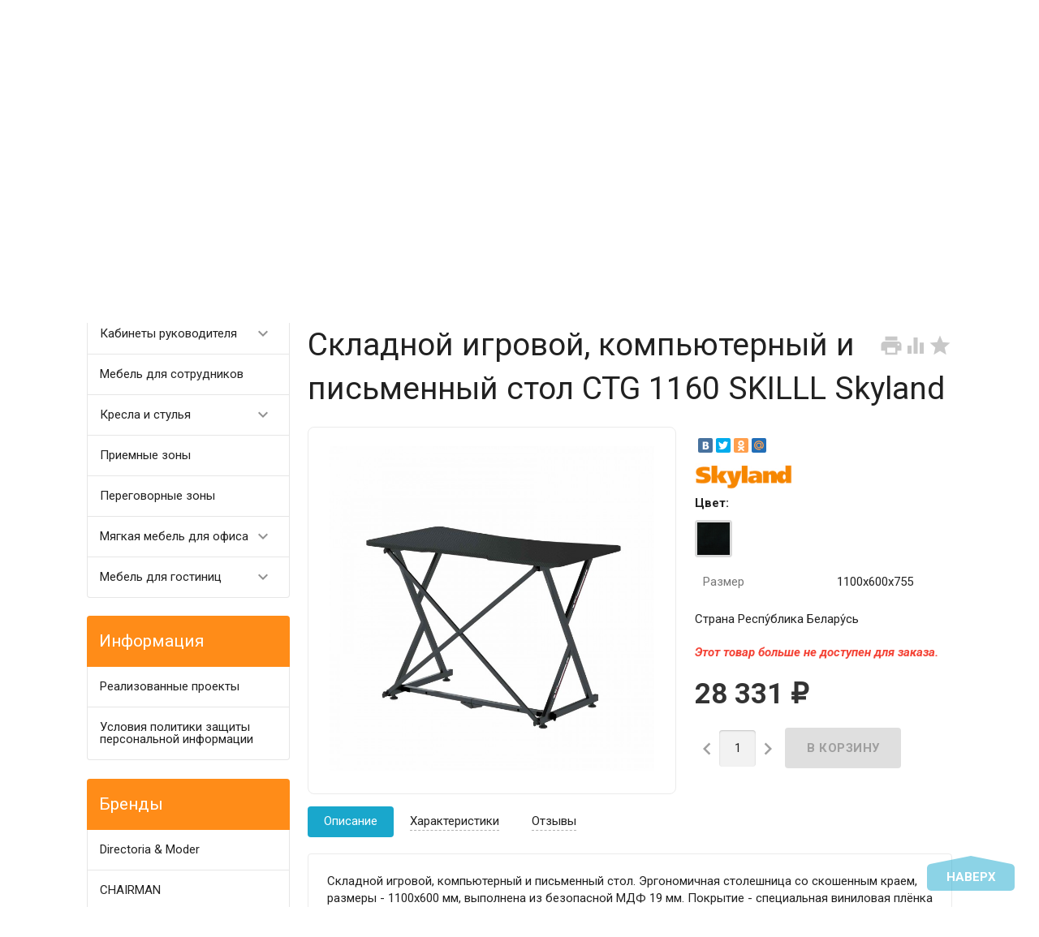

--- FILE ---
content_type: text/html; charset=utf-8
request_url: https://algol-pk.ru/skladnoy-igrovoy-kompyuternyy-i-pismennyy-stol-ctg-1160/
body_size: 22256
content:
<!DOCTYPE html><html lang="ru"><head><meta charset="UTF-8" /><meta http-equiv="x-ua-compatible" content="IE=edge" /><meta name="viewport" content="width=device-width, initial-scale=1" /><title>Складной игровой, компьютерный и письменный стол CTG 1160 SKILLL Skyland купить по выгодной цене в Екатеринбурге | интернет магазин Алгол-ПК</title><meta name="Keywords" content="складной игровой, компьютерный и письменный стол ctg 1160 skilll skyland Алгол-ПК Екатеринбург" /><meta name="Description" content="Купить складной игровой, компьютерный и письменный стол ctg 1160 skilll skyland по выгодной цене с фото, описанием и отзывами | интернет магазин  Алгол-ПК" /><link rel="canonical" href="https://algol-pk.ru/skladnoy-igrovoy-kompyuternyy-i-pismennyy-stol-ctg-1160/" /><link rel="shortcut icon" href="/favicon.ico"/><!-- rss --><link rel="alternate" type="application/rss+xml" title="Алгол ПК" href="https://algol-pk.ru/blog/rss/"><style type="text/css">
html,body,div,span,h1,h3,h4,h5,a,img,strong,i,form,article,aside,figure,header,nav,section,main{margin:0;padding:0;border:0;font-size:100%}article,aside,figure,header,nav,section,main{display:block}html{line-height:1.4;font-family:Roboto,sans-serif;font-weight:400;color:rgba(0,0,0,.87)}@media only screen and (min-width:0){html{font-size:14px}}@media only screen and (min-width:992px){html{font-size:14.5px}}@media only screen and (min-width:1200px){html{font-size:15px}}a{-webkit-tap-highlight-color:transparent;outline:0 none;text-decoration:none}input[type="search"],input[type="submit"]{-webkit-appearance:none;-moz-appearance:none;appearance:none}input[type="submit"]::-moz-focus-inner,a img{border:0}h1,h3,h4,h5,ul,table{margin-bottom:20px}h1,h3,h4,h5{font-weight:400}h1{font-size:2.6em}h3{font-size:1.45em}h4{font-size:1.2em}h5{font-size:1.1em}@media screen and (max-width:992px){h1{font-size:2em}h3{font-size:1.3em}}ul{padding-top:0}button,input,select{color:inherit;font:inherit;margin:0}input::-webkit-input-placeholder,input:-moz-placeholder,input::-moz-placeholder,input:-ms-input-placeholder{color:#d1d1d1}.small{font-size:.9em}.bold{font-weight:700}.hint{color:#aaa;font-size:.9rem}.hint a,.gray{color:#aaa}.align-left{text-align:left}.align-center{text-align:center}.align-right{text-align:right}.clear-both{clear:both}.nowrap{white-space:nowrap}.userpic{border-radius:50%;background-size:auto}.float-right{float:right!important}.float-left{float:left!important}.likebox{overflow:hidden}.material-icons{vertical-align:middle}.material-icons.pull-left{margin-right:.3em}.material-icons.mi-lg{font-size:1.33333333em;line-height:.75em;margin-top:-.05em}.material-icons.mi-2x{font-size:2em}.material-icons.mi-3x{font-size:3em}@media only screen and (max-width:600px){.hide-on-small-and-down{display:none!important}.align-left-on-small-and-down{text-align:left!important}.align-center-on-small-and-down{text-align:center!important}}@media only screen and (max-width:992px){.hide-on-med-and-down{display:none!important}.align-right-on-med-and-down{text-align:right!important}}@media only screen and (min-width:993px){.hide-on-large-only{display:none!important}}@media only screen and (max-width:992px){.content img{max-width:100%}}.container{margin:0 auto;padding:0;width:100%;max-width:1280px}@media only screen and (min-width:993px){.container{width:85%;min-width:950px}}.col-grid .row-grid{margin-left:-.75rem;margin-right:-.75rem;margin-bottom:1.5rem}.row-grid{margin-left:auto;margin-right:auto}.row-grid:after{content:"";display:table;clear:both}.row-grid .col-grid{float:left;-webkit-box-sizing:border-box;-moz-box-sizing:border-box;box-sizing:border-box;padding:0 .75rem}.row-grid .col-grid.s5{width:41.66667%;margin-left:0}.row-grid .col-grid.s6{width:50%;margin-left:0}.row-grid .col-grid.s7{width:58.33333%;margin-left:0}.row-grid .col-grid.s12{width:100%;margin-left:0}@media only screen and (min-width:601px){.row-grid .col-grid.m5{width:41.66667%;margin-left:0}.row-grid .col-grid.m6{width:50%;margin-left:0}.row-grid .col-grid.m7{width:58.33333%;margin-left:0}}@media only screen and (min-width:993px){.row-grid .col-grid.l3{width:25%;margin-left:0}.row-grid .col-grid.l4{width:33.33333%;margin-left:0}.row-grid .col-grid.l8{width:66.66667%;margin-left:0}.row-grid .col-grid.l3{width:25%;margin-left:0}.row-grid .col-grid.l9{width:75%;margin-left:0}.row-grid .table-grid{display:table;width:100%}.row-grid .table-grid .col-grid{display:table-cell;float:none;vertical-align:middle;width:auto}.row-grid .table-grid .col-grid.max-width{width:100%}.row-grid .table-grid .col-grid.min-width{width:1%}}.sidebar{margin:-1.5rem 0 1.5rem}.sidebar-group{background-color:#fff;border:1px solid rgba(51,51,51,.12);border-width:0 0 1px}.sidebar-group.likebox{border:none}.sidebar-group .sidebar-title{padding:0 .75rem;font-size:1.4rem;position:relative;background-color:#f5f5f5;height:56px;line-height:56px;text-overflow:ellipsis}.toggle-menu,.toggle-menu-child{position:absolute;top:0;right:.75rem;background:transparent;border:none!important;outline:none!important;height:100%;padding:0;min-width:56px;cursor:pointer;-webkit-tap-highlight-color:transparent}.tree-wrapper .sidebar-box,.sidebar-group .sidebar-box{display:none}.tree-title{padding:0 .75rem;font-size:1.4rem;position:relative}@media only screen and (max-width:992px){.sidebar{padding:0!important}}@media only screen and (min-width:993px){.sidebar{margin:0}.sidebar-group{border-width:1px;border-radius:4px;margin-bottom:1.5rem;clear:both}.sidebar-group .sidebar-title{padding:17px 15px;height:auto;line-height:1.4;margin:-1px -1px 0;border-radius:4px 4px 0 0}.is-volumetric .sidebar-group .sidebar-title{margin:0}.tree-title,.sidebar-title .toggle-menu{display:none}.tree-wrapper .sidebar-box,.sidebar-group .sidebar-box{display:block}}.breadcrumbs{display:none;padding:5px 0;margin-bottom:1.5rem}.breadcrumbs span.rarr{opacity:.5}@media only screen and (min-width:993px){.breadcrumbs{display:block}}.tags a{display:inline-block;vertical-align:top;height:28px;line-height:28px;padding:0 13px;box-sizing:border-box;border:1px solid;font-size:.875rem;border-radius:4px 0 0 4px;position:relative;margin:5px 15px 5px 0;text-decoration:none!important}.sidebar .tags a{line-height:1.4;padding:4px 13px;height:auto}.tags a:before{content:"";display:block;border-width:14px 6px;border-style:solid;position:absolute;right:-13px;top:-1px}.tags a:after{content:"";display:block;border-width:14px 6px;border-style:solid;position:absolute;right:-12px;top:-1px}.is-volumetric .tags a{box-shadow:0 2px 5px 0 rgba(0,0,0,.16),0 2px 10px 0 rgba(0,0,0,.12)}input[type="submit"],.button{border:none;border-radius:4px;display:inline-block;height:38px;line-height:38px;font-size:1rem;outline:0;padding:0 2rem;text-transform:uppercase;vertical-align:middle;-webkit-tap-highlight-color:transparent;font-weight:700;text-align:center;letter-spacing:.5px;cursor:pointer;text-decoration:none;-webkit-box-sizing:border-box;-moz-box-sizing:border-box;box-sizing:border-box;-webkit-transition:.2s ease-out;-moz-transition:.2s ease-out;-o-transition:.2s ease-out;-ms-transition:.2s ease-out;transition:.2s ease-out}.is-volumetric input[type="submit"],.is-volumetric .button{box-shadow:0 2px 5px 0 rgba(0,0,0,.16),0 2px 10px 0 rgba(0,0,0,.12)}.button i{font-size:1.3rem}input[type=text],input[type=search]{background-color:transparent;border:none;border-radius:4px;height:3rem;font-size:1rem;line-height:normal;padding:0 10px;box-shadow:none;-webkit-box-sizing:border-box;-moz-box-sizing:border-box;box-sizing:border-box;transition:all .3s;background-color:#f2f2f2;box-shadow:inset 0 1px 2px rgba(0,0,0,.2);width:100%}input[type=text]:disabled{color:rgba(0,0,0,.26);box-shadow:none}@media only screen and (min-width:993px){input[type=text],input[type=search]{width:auto}}select{height:3rem;background-color:#f2f2f2;border:none;box-shadow:inset 0 1px 2px rgba(0,0,0,.2);border-radius:4px;max-width:100%;padding:9px;font-size:1rem;-webkit-box-sizing:border-box;-moz-box-sizing:border-box;box-sizing:border-box;width:100%}select:disabled{box-shadow:none;color:rgba(0,0,0,.26)}select option{background-color:#fff}@media only screen and (min-width:993px){select{width:auto}}.errormsg{color:#f44336;margin-left:170px;display:block}@media only screen and (max-width:601px){.errormsg{margin-left:0}}table{border-collapse:collapse;border-spacing:0}table td{padding:10px;border:1px solid rgba(0,0,0,.1)}@media screen and (max-width:992px){table td{padding:5px}}table.striped>tbody>tr:nth-child(odd){background-color:#f2f2f2}header.globalheader{position:relative}body{padding-top:56px}.header-line.alfa-background{background-color:rgba(255,255,255,.9);border-bottom:1px solid rgba(51,51,51,.12)}.header-line.alfa-background .row-grid .table-grid{display:table;width:100%}.header-line.alfa-background .row-grid .table-grid .col-grid{display:table-cell;float:none;vertical-align:middle;width:auto;padding-top:.75rem;padding-bottom:.75rem;height:130px}.is-volumetric .header-line.alfa-background{border:none}@media only screen and (max-width:992px){body{-webkit-text-size-adjust:100%;background:#fff!important}}@media only screen and (min-width:993px){body{padding-top:0}.header-line.alfa-background .row-grid .table-grid .col-grid{height:150px}}.search-wrapper{position:relative}.search-wrapper button{position:absolute;outline:none;height:3rem;line-height:3rem;width:3rem;border-radius:4px 0 0 4px;border:none;top:50%;margin-top:-1.5rem;left:0;background-color:transparent;text-align:center;color:rgba(51,51,51,.12)}.search-wrapper button::-moz-focus-inner{border:0;padding:0}.search-wrapper input{box-shadow:none;border:1px solid rgba(51,51,51,.12);background-color:transparent;padding-left:3.3rem;background-color:#fdfdfd}@media only screen and (min-width:993px){.search-wrapper input{min-width:300px}}a#logo{text-decoration:none;display:inline-block;overflow:hidden;line-height:1;vertical-align:middle;width:100%}a#logo img{vertical-align:middle;max-width:100%;margin-right:1.5rem}a#logo .logo-text{display:inline-block;line-height:1.4;vertical-align:middle}a#logo .account-name{font-size:1.5rem;color:rgba(0,0,0,.87)}ul.phones-wrapper{margin:0;padding:0}ul.phones-wrapper li .hint{display:none}@media only screen and (min-width:601px){.col-grid ul.phones-wrapper{display:inline-block;vertical-align:middle;line-height:1.4}.col-grid ul.phones-wrapper li{display:inline-block;padding:5px 0 5px 30px;text-align:right;vertical-align:top;list-style:none}.col-grid ul.phones-wrapper li>a{text-decoration:none;display:block;font-size:1.55rem;line-height:normal;color:rgba(0,0,0,.87)}.col-grid ul.phones-wrapper li .hint{display:initial}}@media only screen and (min-width:993px){.col-grid.align-center ul.phones-wrapper{padding-right:30px}}ul.offline-wrapper{margin:0;padding:0}.mobile-nav-group ul.offline-wrapper{font-size:1.1em}.mobile-nav-group ul.offline-wrapper li i{font-size:.8em}.mobile-nav-group ul.offline-wrapper li.workhours{padding:0 .75rem}@media only screen and (min-width:993px){ul.offline-wrapper{display:inline-block;vertical-align:middle;padding:10px;padding-left:3px;border-radius:4px;text-align:left;border:solid 1px rgba(51,51,51,.12);line-height:1.4}ul.offline-wrapper li{padding-left:2rem;display:block;list-style:none}ul.offline-wrapper li span{color:rgba(0,0,0,.87)}ul.offline-wrapper li i{margin-left:-2rem;vertical-align:middle;float:left;margin-top:-.25em}}ul.e-address-wrapper{margin:0;padding:0}.mobile-nav-group ul.e-address-wrapper{font-size:1.1em}ul.e-address-wrapper li i{margin-right:.3em}@media only screen and (min-width:993px){ul.e-address-wrapper{display:inline-block;vertical-align:middle;line-height:1.4}ul.e-address-wrapper li{display:block;text-align:left;list-style:none}ul.e-address-wrapper li i{color:rgba(0,0,0,.87)}}main.maincontent{padding:1.5rem 0;min-height:500px;min-height:55vh}.tree-wrapper{background-color:#f5f5f5;line-height:56px;border-bottom:1px solid rgba(51,51,51,.12);-webkit-box-sizing:content-box;-moz-box-sizing:content-box;box-sizing:content-box}.is-volumetric .tree-wrapper{box-shadow:0 -2px 5px 0 rgba(0,0,0,.16),0 -2px 10px 0 rgba(0,0,0,.12)}@media only screen and (min-width:993px){main.maincontent{padding:1.5rem 0 0}.tree-wrapper{height:70px;line-height:70px;position:relative}.tree-wrapper .sidebar-box{padding:0 .75rem}}ul.base-menu,ul.base-menu ul{margin:0;padding:0;background-color:#fff}ul.base-menu:after{content:"";clear:both;display:table}ul.base-menu li>ul{display:none}ul.base-menu li{-webkit-transition:background-color .3s,box-shadow .2s ease-out;-moz-transition:background-color .3s,box-shadow .2s ease-out;-o-transition:background-color .3s,box-shadow .2s ease-out;-ms-transition:background-color .3s,box-shadow .2s ease-out;transition:background-color .3s,box-shadow .2s ease-out;position:relative;list-style:none;border-top:1px solid rgba(51,51,51,.12)}ul.base-menu>li:first-child{border:none}ul.base-menu li.selected{background-color:rgba(0,0,0,.1)}ul.base-menu a{position:relative;font-size:1rem;color:rgba(0,0,0,.87);display:block;padding:0 .75rem;text-decoration:none;white-space:nowrap;text-overflow:ellipsis}ul.base-menu li li a{margin-left:.75rem}ul.base-menu li li li a{margin-left:1.5rem}ul.base-menu li li li li a{margin-left:2.25rem}ul.base-menu.type2 li.submenu-show-all{display:none}@media only screen and (max-width:992px){.sidebar ul.base-menu{line-height:56px}}@media only screen and (min-width:993px){ul.base-menu{background-color:transparent}ul.base-menu ul{line-height:1}ul.base-menu li{border:none;padding:0}ul.base-menu>li{float:left}ul.base-menu a{padding:0 15px}ul.base-menu.type1 li li a,ul.base-menu.type2 li li a,ul.base-menu.type1 li li li a,ul.base-menu.type2 li li li a,ul.base-menu.type1 li li li li a,ul.base-menu.type2 li li li li a{margin-left:0}ul.base-menu.type1 .toggle-menu-child,ul.base-menu.type2 .toggle-menu-child{display:none}ul.base-menu.type1 ul{position:absolute;z-index:150;min-width:250px;box-shadow:0 2px 5px 0 rgba(0,0,0,.16),0 2px 10px 0 rgba(0,0,0,.12)}ul.base-menu.type1.dt ul{box-shadow:0 -2px 5px 0 rgba(0,0,0,.16),0 -2px 10px 0 rgba(0,0,0,.12)}ul.base-menu.type1>li>ul{display:block;visibility:hidden;opacity:0}ul.base-menu.type1 ul{left:0;top:100%}ul.base-menu.type1 ul ul,.sidebar ul.base-menu.type1 ul{left:100%;top:0}.sidebar.float-right ul.base-menu.type1 ul{left:auto;top:0;right:100%}ul.base-menu.type1.dt ul{left:0;top:auto;bottom:100%}ul.base-menu.type1.dt ul ul{left:100%;top:auto;bottom:0}ul.base-menu.type1 li li a{padding:17px 15px;white-space:normal}ul.base-menu.type1 li.parent>a{padding-right:39px}ul.base-menu.type1 li.parent>a:after{font-family:Material Icons;font-weight:400;font-style:normal;font-size:24px;letter-spacing:normal;text-transform:none;display:inline-block;word-wrap:normal;-webkit-font-feature-settings:"liga";-webkit-font-smoothing:antialiased;position:absolute;right:10px;top:50%;margin-top:-12px;opacity:.5;line-height:1;content:"\e5cf"}ul.base-menu.type1.dt li.parent>a:after{content:"\e5ce"}ul.base-menu.type2{position:relative}ul.base-menu.type2 ul ul{display:block}ul.base-menu.type2 ul ul ul{display:none}ul.base-menu.type2 li{position:static}ul.base-menu.type2>li>ul{display:block;visibility:hidden;opacity:0;left:0;top:100%;width:100%;position:absolute;z-index:150;box-shadow:0 2px 5px 0 rgba(0,0,0,.16),0 2px 10px 0 rgba(0,0,0,.12);padding-bottom:.75rem}ul.base-menu.type2>li>ul>li{width:25%;display:inline-block;vertical-align:top}ul.base-menu.type2 li li a{padding:17px 15px 10px;white-space:normal;font-weight:700}ul.base-menu.type2 li li li a{padding:3px 15px;font-weight:400}ul.base-menu.type2 li li li.submenu-show-all{display:initial!important}ul.base-menu.type2 li li li.submenu-show-all a{color:rgba(0,0,0,.87)}ul.base-menu.tree>li>a{text-transform:uppercase;font-weight:700}ul.base-menu.tree>li{border-left:1px solid rgba(51,51,51,.12);-webkit-transition:background-color 0s,box-shadow .2s ease-out;-moz-transition:background-color 0s,box-shadow .2s ease-out;-o-transition:background-color 0s,box-shadow .2s ease-out;-ms-transition:background-color 0s,box-shadow .2s ease-out;transition:background-color 0s,box-shadow .2s ease-out}ul.base-menu.tree>li:first-child{border-left:none}.sidebar ul.base-menu{border-radius:0 0 4px 4px;line-height:1}.sidebar ul.base-menu>li{float:none;border-top:1px solid rgba(51,51,51,.12)}.sidebar ul.base-menu>li:first-child{border:0}.sidebar ul.base-menu>li:last-child{border-radius:0 0 4px 4px}.sidebar ul.base-menu>li>a{padding:17px 15px;white-space:normal}}.sub-links{margin-bottom:1.5rem;padding-left:0}.sub-links li{list-style:none;display:inline-block;margin-right:2px;margin-bottom:10px}.sub-links li a{text-decoration:none}.sub-links li:after{content:"|";display:inline-block;margin-left:5px;color:#999}.sub-links li:last-child:after{display:none}@media only screen and (min-width:993px){.sub-links li{margin-bottom:0}}.nav-wrapper{background-color:#f5f5f5;height:56px;line-height:56px;position:fixed;top:0;left:0;right:0;z-index:1000;box-shadow:0 5px 11px 0 rgba(0,0,0,.18),0 4px 15px 0 rgba(0,0,0,.15)}.mobile-nav-button,a.mobile-nav-button{display:block;min-width:56px;text-align:center;color:rgba(0,0,0,.87)!important}.mobile-nav-wrapper{display:block;position:fixed;top:0;left:-100%;width:100%;height:100%;z-index:1001;background:rgba(255,255,255,.001);-webkit-transition:left .3s linear;-moz-transition:left .3s linear;-ms-transition:left .3s linear;-o-transition:left .3s linear;transition:left .3s linear;overflow:hidden;overflow-y:auto;-webkit-overflow-scrolling:touch}.mobile-nav-wrapper .mobile-nav-block-wrapper{position:absolute;top:0;left:0;min-height:100%;box-sizing:border-box;padding:0 .75rem 4rem;width:84.44%;background:rgba(28,31,35,.93)}.mobile-nav-wrapper .search-wrapper{position:relative;margin:1rem 0 0}.mobile-nav-wrapper .search-wrapper input{background-color:#fff;width:100%}.mobile-nav-wrapper .search-wrapper button{color:rgba(0,0,0,.87)}.mobile-nav-wrapper .mobile-nav-box-wrapper{margin:1rem 0 0}.mobile-nav-wrapper .mobile-nav-header{margin:2rem 0 0;text-align:right;text-transform:uppercase;color:#fff}.mobile-nav-wrapper ul{margin:0;padding:0}.mobile-nav-wrapper ul li{list-style:none;border:solid #5f636a;border-width:0 0 1px;color:#fff;line-height:3rem;box-sizing:border-box}.mobile-nav-wrapper ul li:first-child{border-width:1px 0}.mobile-nav-wrapper ul li a{display:block;padding:0 .5rem;text-decoration:none;color:inherit;background:transparent .5rem 50% no-repeat;white-space:nowrap;overflow:hidden;text-overflow:ellipsis;box-sizing:border-box}.mobile-nav-wrapper ul li.selected{background-color:#424242}.mobile-nav-wrapper ul li.selected a{border-left:.2rem solid;padding-left:.3rem}.mobile-nav-wrapper .phones-wrapper a{font-size:2em}@media only screen and (min-width:993px){.nav-wrapper{position:relative;box-shadow:none;border-bottom:1px solid rgba(51,51,51,.12)}.is-volumetric .nav-wrapper{box-shadow:0 2px 5px 0 rgba(0,0,0,.16),0 2px 10px 0 rgba(0,0,0,.12);border:none}}#footer-pane{position:fixed;z-index:1000;left:0;right:0;bottom:0;background-color:#fff;line-height:56px;box-shadow:0 -5px 11px 0 rgba(0,0,0,.18),0 -4px 15px 0 rgba(0,0,0,.15)}@media only screen and (min-width:993px){#footer-pane .row-grid .table-grid .col-grid{-webkit-transition:.3s ease;-moz-transition:.3s ease;-o-transition:.3s ease;-ms-transition:.3s ease;transition:.3s ease}}.addition-link{text-decoration:none;position:relative;display:block;text-align:center}.addition-link i{margin-top:-.25em;margin-right:.25em}.addition-link.gray{color:#9e9e9e}#currency-name,.addition-link .text{display:none}@media only screen and (min-width:1400px){.addition-link .text{display:inline}}.col-grid.currency{text-align:center}a.link-to-cart{color:rgba(0,0,0,.87);text-decoration:none;display:inline-block;white-space:nowrap;padding:.75rem;border:solid 1px transparent;border-radius:4px;line-height:1.4}a.link-to-cart .cart-text{display:inline-block;vertical-align:middle;text-align:left;line-height:1.2}a.link-to-cart .cart-text strong{display:block;text-transform:uppercase}a.link-to-cart i{margin-right:.5rem}i.cart-count{position:relative}i.cart-count:after{content:attr(data-count);display:block;position:absolute;border-radius:50%;color:#fff;top:-.2em;right:-.2em;padding:0 3px;text-indent:0;font-style:normal;font-size:.875rem!important;line-height:1.5em;font-family:Roboto,sans-serif;min-width:1.5em;text-align:center;box-sizing:border-box}#cart a.link-to-cart{padding:0;border:none;display:block;text-align:center;line-height:inherit;border-radius:0}#cart{position:relative}.flying-cart-wrapper{position:absolute;margin-bottom:35px;bottom:100%;right:0;visibility:hidden;opacity:0;border-radius:4px;background-color:#fff;box-shadow:0 5px 11px 0 rgba(0,0,0,.18),0 4px 15px 0 rgba(0,0,0,.15);line-height:1.4;min-width:400px}.flying-cart-wrapper:after{content:"";position:absolute;bottom:-35px;width:100%;right:0;height:35px;background:none!important}#flying-cart{overflow:hidden;overflow-y:scroll;position:relative;margin-bottom:-1px}#flying-cart ul{display:table;margin:0;padding:0;border-collapse:collapse}.flying-cart-block{padding:0 15px;line-height:3.8em;border-top:1px solid #ebebeb;white-space:nowrap}.flying-cart-block.align-left.clear-both{white-space:normal}.flying-cart-block .cart-total{float:right;font-size:1.5em}.flying-cart-block-empty{padding:0 15px;line-height:3.8em;display:none}.empty .flying-cart-block-empty{display:block}.empty .flying-cart-block{display:none}#back-top-wrapper{display:none;position:fixed;left:0;right:0;bottom:0;height:0;z-index:999}#back-top{position:absolute;border-radius:5px;width:108px;bottom:20px;right:30px;text-transform:uppercase;font-weight:700;text-decoration:none;line-height:2.2em;text-align:center;opacity:.5;-webkit-transition:opacity 1s ease;-moz-transition:opacity 1s ease;-o-transition:opacity 1s ease;-ms-transition:opacity 1s ease;transition:opacity 1s ease}#footer-pane~#back-top-wrapper #back-top{bottom:80px}#back-top:before{content:"";position:absolute;border-width:10px 50px;border-style:solid;top:-20px;left:4px}@media only screen and (max-width:992px){#back-top-wrapper{display:none!important}}.dialog{display:none}.dialog-background{position:fixed;top:0;left:0;right:0;bottom:0;background-color:#000;opacity:.5;filter:alpha(opacity=50);z-index:1001}.dialog-window{position:fixed;top:0;left:0;right:0;bottom:0;z-index:1002;overflow:hidden;overflow-y:scroll}.dialog-window .cart{box-shadow:0 16px 28px 0 rgba(0,0,0,.22),0 25px 55px 0 rgba(0,0,0,.21);margin:5% auto;text-align:left;background-color:#fff;padding:.75rem;border-radius:4px;width:95%;max-width:900px;-webkit-box-sizing:border-box;-moz-box-sizing:border-box;box-sizing:border-box}.dialog-window .cart:after{content:"";display:table;clear:both}@media only screen and (min-width:993px){.dialog-window .cart{width:80%;padding:25px}}@media only screen and (min-width:1200px){.dialog-window .cart{width:55%;min-width:900px}}.icon16,.icon24{background-repeat:no-repeat;display:inline-block;text-indent:-9999px;text-decoration:none!important;vertical-align:middle;margin:-.25em .25em 0 0}.icon16{height:16px;width:16px;background-size:208px auto}.icon16.rss{background-position:-192px 0;background-size:416px auto;height:32px;width:32px}@media only screen and (min-width:993px){.icon16.rss{background-position:-96px 0;background-size:208px auto;height:16px;width:16px}}.show-more-button.button{text-transform:none;font-weight:400;height:24px;line-height:24px;padding:0 1rem;border-radius:0 0 4px 4px;margin-right:1.5rem;margin-bottom:1.5rem!important;float:right}.tags .show-more-item.ready{display:inline-block!important}.icon24{height:24px;width:24px;background-size:312px auto}.icon24.star,.icon24.star-empty{font-family:Material Icons;font-weight:400;font-style:normal;font-size:16px;letter-spacing:normal;text-transform:none;display:inline-block;word-wrap:normal;-webkit-font-feature-settings:"liga";-webkit-font-smoothing:antialiased;background:none!important;text-indent:initial;margin:0!important;line-height:1;font-size:24px}.icon24.star:before{display:inline-block;content:"\e838";color:#ffeb3b}.icon24.star-empty:before{display:inline-block;content:"\e83a";color:#eee}.at-stylize-label{position:relative}.at-stylize-label input[type=radio],.at-stylize-label input[type=checkbox]{position:absolute;opacity:0}input[type=checkbox].at-stylize-input+.at-stylize-box{width:20px;height:20px;display:inline-block;position:relative;border-radius:2px;vertical-align:middle;margin:-.25em 10px 0 0}input[type=checkbox].at-stylize-input+.at-stylize-box:after{content:"";background-size:19px auto;position:absolute;height:20px;width:20px;top:0;left:0;opacity:0}input[type=checkbox].at-stylize-input+.at-stylize-box{background-color:#f2f2f2;box-shadow:inset 1px 1px 2px rgba(0,0,0,.2)}input[type=radio].at-stylize-input+.at-stylize-box{width:20px;height:20px;display:inline-block;position:relative;border-radius:50%;vertical-align:middle;margin:-.25em 10px 0 0}input[type=radio].at-stylize-input+.at-stylize-box:after{content:"";position:absolute;height:8px;width:8px;top:50%;left:50%;margin:-4px 0 0 -4px;opacity:0;background:#343434;border-radius:50%}input[type=radio].at-stylize-input+.at-stylize-box{background-color:#f2f2f2;box-shadow:inset 1px 1px 2px rgba(0,0,0,.2)}input[type=radio].at-stylize-input:checked+.at-stylize-box:after{opacity:1}input[type=checkbox].at-stylize-input+.at-stylize-box{width:20px;height:20px;display:inline-block;position:relative;border-radius:2px;vertical-align:middle;margin:-.25em 10px 0 0}input[type=checkbox].at-stylize-input+.at-stylize-box:after{content:"";background-size:19px auto;position:absolute;height:20px;width:20px;top:0;left:0;opacity:0}input[type=checkbox].at-stylize-input+.at-stylize-box{background-color:#f2f2f2;box-shadow:inset 1px 1px 2px rgba(0,0,0,.2)}input[type=checkbox].at-stylize-input+.at-stylize-color{width:40px;height:40px;display:block;border:3px solid transparent;border-radius:4px;box-shadow:0 0 0 1px #f2f2f2}.about-us{margin-bottom:1.5rem}.addition-wrapper{display:none}.addition-wrapper .addition-button{color:rgba(0,0,0,.87);opacity:.25}select#currency{height:38px}.submit-wrapper{position:relative}.image-setting-wrapper{position:absolute;top:50%;margin-top:-1em;display:none;text-align:center;width:100%;opacity:0;z-index:1}.image-setting-wrapper .image-setting-btn{border:none!important;background-color:rgba(255,255,255,.8);outline:none!important;border-radius:4px;color:rgba(0,0,0,.5);cursor:pointer;display:inline-block;padding:0 .4rem}.image-setting-wrapper .image-setting-btn.image-setting-prev{float:left}.image-setting-wrapper .image-setting-btn.image-setting-next{float:right}@media only screen and (min-width:993px){.image-setting-wrapper{display:block}}ul.product-list>li{list-style:none;width:100%;-webkit-box-sizing:border-box;-moz-box-sizing:border-box;box-sizing:border-box;margin:0 0 .75rem;-webkit-transition:.2s ease-out;-moz-transition:.2s ease-out;-o-transition:.2s ease-out;-ms-transition:.2s ease-out;transition:.2s ease-out}ul.product-list li .summary{font-size:.875rem;color:#777;line-height:100%}ul.product-list.thumbs>li{border:1px solid #ebebeb;display:inline-block;float:left;background-color:#fff}ul.product-list.thumbs li .image{width:100%}ul.product-list.thumbs li .image img{vertical-align:middle}ul.product-list.thumbs li .badge-wrapper{min-height:200px;line-height:200px;text-align:center;width:100%}ul.product-list.thumbs li .pl-item-wrapper{position:relative;height:340px;overflow:hidden;margin:5px 0;padding:10px 15px}ul.product-list.thumbs li .pl-item-info{position:absolute;z-index:11;left:1px;right:1px;bottom:0;padding:0 14px;max-height:100%;border-top:1px solid #ebebeb;transition:margin .7s ease}ul.product-list.thumbs li .pl-item-info-expandable{min-height:2.8em;max-height:2.8em;overflow:hidden;padding-top:10px;background-color:#fff;background-color:rgba(255,255,255,.9);transition:max-height .7s ease}ul.product-list.thumbs li input[type="submit"]{width:100%}ul.product-list.thumbs li .offers{background-color:#fff;background-color:rgba(255,255,255,.9);padding-bottom:10px}ul.product-list.thumbs li .pl-item-info-expandable h5{margin:0 0 1.3em}ul.product-list.lazyload>li{opacity:0}@media only screen and (min-width:481px){ul.product-list.thumbs>li{width:50%}}@media only screen and (min-width:601px){ul.product-list>li{margin:0}}@media only screen and (min-width:741px){ul.product-list.thumbs>li{width:33.33%}}@media only screen and (min-width:993px){ul.product-list.thumbs>li{width:25%}ul.product-list.thumbs .submit-wrapper{float:left}ul.product-list.thumbs li .addition-wrapper{display:block;line-height:38px;text-align:right;white-space:nowrap}}@media only screen and (min-width:1281px){ul.product-list.thumbs>li{width:20%}}.bullets{border:1px solid #ebebeb;border-radius:8px;margin-bottom:1.5rem;background-color:#fff}.bullets h4{position:relative;padding:15px 65px 15px 15px;margin:0;border-top:1px solid #ebebeb}.bullets .bullet:first-child h4{border:none}.bullet .bullet-button{display:block;width:36px;height:36px;position:absolute;top:50%;margin-top:-18px;right:15px;border-radius:4px;cursor:pointer}.bullet .bullet-button:before{position:absolute;content:"";left:20%;width:60%;height:1px;top:49%}.bullet .bullet-button:after{position:absolute;content:"";left:49%;height:60%;width:1px;top:20%}.bullet-body{display:none;padding:15px;border-top:1px solid #ebebeb}@media only screen and (min-width:993px){.addition-wrapper{display:block;line-height:54px}}.image{position:relative;display:inline-block;max-width:100%}.image img{max-width:100%;height:auto}@media screen and (max-width:992px){.image img{height:auto!important}}.stock-and-rating{margin:0 0 .8em}.stock-label{font-weight:700}.stock-label.stock-high{color:#0a0}.price-wrapper{padding:10px 0}.price{color:#333;font-weight:700;font-size:1.3em}@media screen and (max-width:992px){.added2cart{background:#ff7;padding:5px;font-weight:700;display:inline;border-radius:4px;white-space:normal}ul.product-list.thumbs li .image img{max-height:200px}}.category-description,.about-us{margin-bottom:1.5rem}.addition-wrapper{display:none}.addition-wrapper .addition-button{color:rgba(0,0,0,.87);opacity:.25}.row-grid.plp{margin-bottom:1.5rem}select#sorting,select#currency{height:38px}select#sorting{margin-bottom:.75rem}ul#select-view{margin:0;padding:0;list-style:none;display:inline-block}ul#select-view li{display:inline-block}ul#select-view li a{border:1px solid rgba(51,51,51,.12);background:#f5f5f5;display:block;width:38px;height:36px;line-height:36px;text-align:center;color:#bdbdbd}ul#select-view li a i{font-size:30px}ul#select-view li.selected a{background-color:#e9e9e9}ul#select-view li:first-child a{border-radius:4px 0 0 4px}ul#select-view li:last-child a{border-radius:0 4px 4px 0}#sort-name{display:none}@media only screen and (min-width:993px){select#sorting{margin-bottom:0}#sort-name{display:inline}}.submit-wrapper{position:relative}.share-wrapper,#product-rating-wrapper{margin-bottom:.75rem}.product-sidebar{border-radius:4px;padding:.75rem;margin-left:-.75rem;border:1px solid #fff}.image-setting-wrapper{position:absolute;top:50%;margin-top:-1em;display:none;text-align:center;width:100%;opacity:0;z-index:1}.image-setting-wrapper .image-setting-btn{border:none!important;background-color:rgba(255,255,255,.8);outline:none!important;border-radius:4px;color:rgba(0,0,0,.5);cursor:pointer;display:inline-block;padding:0 .4rem}.image-setting-wrapper .image-setting-btn.image-setting-prev{float:left}.image-setting-wrapper .image-setting-btn.image-setting-next{float:right}@media only screen and (min-width:993px){.image-setting-wrapper{display:block}}ul.product-list{margin:0;padding:0;margin-bottom:1.5rem}ul.product-list>li{list-style:none;width:100%;-webkit-box-sizing:border-box;-moz-box-sizing:border-box;box-sizing:border-box;margin:0 0 .75rem;-webkit-transition:.2s ease-out;-moz-transition:.2s ease-out;-o-transition:.2s ease-out;-ms-transition:.2s ease-out;transition:.2s ease-out}ul.product-list li .summary{font-size:.875rem;color:#777;line-height:100%}ul.product-list li span.rating{display:inline-block;margin:0 .8em .8em 0}ul.product-list.thumbs:after{content:"";display:table;clear:both}ul.product-list.thumbs>li{border:1px solid #ebebeb;display:inline-block;float:left;background-color:#fff}ul.product-list.thumbs li .image{width:100%}ul.product-list.thumbs li .image img{vertical-align:middle}ul.product-list.thumbs li .badge-wrapper{min-height:200px;line-height:200px;text-align:center;width:100%}ul.product-list.thumbs li .pl-item-wrapper{position:relative;height:340px;overflow:hidden;margin:5px 0;padding:10px 15px}ul.product-list.thumbs li .pl-item-info{position:absolute;z-index:11;left:1px;right:1px;bottom:0;padding:0 14px;max-height:100%;border-top:1px solid #ebebeb;transition:margin .7s ease}ul.product-list.thumbs li .pl-item-info-expandable{min-height:2.8em;max-height:2.8em;overflow:hidden;padding-top:10px;background-color:#fff;background-color:rgba(255,255,255,.9);transition:max-height .7s ease}ul.product-list.thumbs li input[type="submit"]{width:100%}ul.product-list.thumbs li .offers{background-color:#fff;background-color:rgba(255,255,255,.9);padding-bottom:10px}ul.product-list.thumbs li .pl-item-info-expandable h5{margin:0 0 1.3em}ul.product-list.lazyload>li{opacity:0}@media only screen and (min-width:481px){ul.product-list.thumbs>li{width:50%}}@media only screen and (min-width:601px){ul.product-list>li{margin:0}}@media only screen and (min-width:741px){ul.product-list.thumbs>li{width:33.33%}}@media only screen and (min-width:993px){ul.product-list.thumbs>li{width:25%}ul.product-list.thumbs .submit-wrapper{float:left}ul.product-list.thumbs li .addition-wrapper{display:block;line-height:38px;text-align:right;white-space:nowrap}.without-sidebar ul.product-list.thumbs>li{width:33.33%}ul.product-list.thumbs span.rating i{text-shadow:0 0 2px #a39a4f}}@media only screen and (min-width:1281px){ul.product-list.thumbs>li{width:20%}.without-sidebar ul.product-list.thumbs>li{width:25%}}.bullets{border:1px solid #ebebeb;border-radius:8px;margin-bottom:1.5rem;background-color:#fff}.bullets h4{position:relative;padding:15px 65px 15px 15px;margin:0;border-top:1px solid #ebebeb}.bullets .bullet:first-child h4{border:none}.bullet .bullet-button{display:block;width:36px;height:36px;position:absolute;top:50%;margin-top:-18px;right:15px;border-radius:4px;cursor:pointer}.bullet .bullet-button:before{position:absolute;content:"";left:20%;width:60%;height:1px;top:49%}.bullet .bullet-button:after{position:absolute;content:"";left:49%;height:60%;width:1px;top:20%}.bullet-body{display:none;padding:15px;border-top:1px solid #ebebeb}@media only screen and (min-width:993px){.addition-wrapper{display:block;line-height:54px}}#overview{margin-top:1rem}#product-tabs-nav{margin:0 0 10px;padding:0;list-style:none;display:none}#product-tabs-nav li{display:inline-block;margin-bottom:10px}#product-tabs-nav li a{display:block;text-decoration:none;padding:8px 20px;border-radius:4px;color:rgba(0,0,0,.87)}#product-tabs-nav li a:after{content:"";display:block;border-bottom:1px dashed #b2b2b2}#product-tabs-nav li.selected a:after{border-color:transparent}.product-tabs-nav-trigger{display:block;line-height:38px;border-bottom:1px solid #ebebeb;color:rgba(0,0,0,.87)}@media only screen and (min-width:993px){#product-tabs-nav{display:block}.product-tab-active .product-tab,.product-tab-active .product-tabs-nav-trigger-wrapper{display:none}#product-tabs.product-tab-active{padding:1.5rem;border:1px solid #ebebeb;border-radius:4px}}.services{margin-bottom:20px}.services>div>label{margin-top:10px;display:inline-block}.services>div>select{margin-top:10px}.services .service-price{background-color:#f2f2f2;padding:1px 5px 2px;border-radius:4px;color:rgba(0,0,0,.26);display:inline-block}.product-gallery{text-align:center}.image{position:relative;display:inline-block;max-width:100%}.image#product-core-image{border:1px solid #ebebeb;border-radius:8px;padding:1.5rem;display:block}.image img{max-width:100%;height:auto}@media screen and (max-width:992px){.image img{height:auto!important}}.image .corner{position:absolute;z-index:10;color:#fff;font-weight:700}.image .corner.top{top:0}.image .corner.left{left:0}#product-core-image.image .corner.top{top:1.5rem}#product-core-image.image .corner.left{left:1.5rem}#product-core-image .badge{padding:10px 15px}#product-core-image .badge span{text-transform:uppercase}.image #switching-image{background-size:32px 32px;padding:10px;opacity:.5;position:absolute;left:0;top:0;right:0;bottom:0}.more-images{display:block;margin:10px}.more-images .image{border:1px solid #ebebeb;border-radius:8px;line-height:98px;min-width:98px;margin:9px 3px 0}.more-images .image.selected{box-shadow:inset 0 0 0 2px #ebebeb}.more-images .image img{max-width:80px;vertical-align:middle}.stock-and-rating{margin:0 0 .8em}.stock-label{font-weight:700}.stocks{margin-bottom:15px}.stock-label.stock-low{color:#a80}.stock-label.stock-high{color:#0a0}.qty-wrapper{text-align:center;margin-top:1.5rem}.add2cart .submit-wrapper{margin-top:1.5rem}@media only screen and (max-width:992px){.qty-wrapper .qty-minus{margin-right:2%}.qty-wrapper .qty-plus{margin-left:2%}.qty-wrapper .qty-minus,.qty-wrapper .qty-plus{width:20%;line-height:3rem;height:3rem;padding:0}.qty-wrapper input[type="text"]{width:56%}.add2cart .submit-wrapper input[type="submit"]{height:3rem;line-height:3rem}}@media only screen and (min-width:601px){.qty-wrapper{width:50%;display:inline-block;vertical-align:middle}.add2cart .submit-wrapper{width:47%;margin-left:2%;display:inline-block;vertical-align:middle}}@media only screen and (min-width:993px){.qty-wrapper{width:auto}.qty-wrapper .qty-minus,.qty-wrapper .qty-plus{width:auto;background:none!important;box-shadow:none!important;padding:0}.qty-wrapper input[type="text"]{vertical-align:middle;max-width:45px;text-align:center}}.price-wrapper{padding:10px 0}.price{color:#333;font-weight:700;font-size:1.3em}.compare-at-price{text-decoration:line-through;color:#c9c9c9;margin-right:10px}span.rating{white-space:nowrap}.add2cart .price-wrapper{padding:0;line-height:normal}.add2cart .price{font-size:2.3em}.add2cart .compare-at-price{font-size:1.6em}.add2cart input[type="submit"]{height:50px;line-height:50px;width:100%;padding:0}@media screen and (max-width:992px){.added2cart{background:#ff7;padding:5px;font-weight:700;display:inline;border-radius:4px;white-space:normal}}table.features{border-spacing:0;border-collapse:collapse}table.features td{padding:5px 10px;border:none}table.features td.name{min-width:145px;color:#777;vertical-align:top}table.features.striped{width:100%}table.features.striped td.name{width:1%;color:rgba(0,0,0,.87)}@media screen and (min-width:601px){table.features.striped td.name{min-width:205px}}@media screen and (max-width:992px){table.features td.name{min-width:105px}}.errormsg{color:#f44336;margin-left:170px;display:block}.badge{border-radius:4px;padding:5px 10px;max-width:100%;text-align:center;line-height:1}.badge span{color:rgba(0,0,0,.87);font-weight:700;font-size:.875rem}.badge.bestseller{background:#74ff30}.badge.low-price{background:#ffc2e3}.quickorder-custom-button.default{margin-top:1rem}.quickorder-custom-button.default .button i{font-style:normal;font-size:1rem}.filters input[type="text"]{width:43%;margin:1px}.sidebar .filters .filter-param{padding:0 .75rem;border-top:1px solid rgba(51,51,51,.12)}.sidebar .filters .filter-param:first-child{border:none}.sidebar .filters .filter-content{padding-top:.25em;padding-bottom:.75rem;overflow:hidden}.sidebar .filters .filter-content .filter-slider-wrapper{text-align:center}.sidebar .filters .filter-content.feature-button:after{content:"";display:table;clear:both}.filters h5{-webkit-tap-highlight-color:transparent}.sidebar .filters h5{position:relative;margin:0;padding:0;line-height:56px;font-weight:700;font-size:1em}.filters h5.collapsible{cursor:pointer}.filters h5.collapsible:after{font-family:Material Icons;font-weight:400;font-style:normal;font-size:2rem;letter-spacing:normal;text-transform:none;display:inline-block;word-wrap:normal;-webkit-font-feature-settings:"liga";-webkit-font-smoothing:antialiased;position:absolute;right:1rem;top:50%;margin-top:-12px;content:"\e5cf";line-height:1}.sidebar .filters h5.collapsible+.filter-content{display:none}.sidebar .filters h5.collapsible.expand+.filter-content{display:block}.sidebar .filters h5.collapsible.expand:after{content:"\e5ce"}.filters label{display:block;position:relative;margin-bottom:10px}.filters .filter-content.feature-button label{display:inline-block;margin-right:10px;float:left}.filters .ui-slider{margin:25px 10px 15px;display:block}.filters .ui-slider-horizontal{height:10px;border:none;border-radius:4px}.filters .ui-slider-horizontal .ui-slider-handle{top:-5px;height:20px;width:20px;border:none;box-shadow:0 1px 2px rgba(0,0,0,.15);border-radius:4px;z-index:0;margin-left:-10px}.filters .ui-slider-horizontal.ui-widget-content{background-color:#f2f2f2}.filters .ui-slider-horizontal.ui-widget-content:before,.filters .ui-slider-horizontal.ui-widget-content:after{content:"";position:absolute;height:10px;width:20px;border-radius:4px;top:0;left:-10px;background-color:#f1f1f1;z-index:-1}.filters .ui-slider-horizontal.ui-widget-content:after{left:auto;right:-10px}.filters .ui-slider-horizontal .ui-widget-header{background-color:#e2e2e2;height:10px;position:relative;top:0;z-index:0}@media only screen and (min-width:993px){.sidebar .filters .filter-param{padding:0 20px}.sidebar .filters .filter-content{padding-bottom:15px}.sidebar .filters h5{padding:15px;padding-left:0;line-height:1.4}.filters h5.collapsible:after{font-size:24px;right:0}}@media screen and (max-width:992px){ul.product-list.thumbs li .image img{max-height:200px}}.base-menu .icon16.rss{border-radius:2px}.post{margin-bottom:3rem}.post h3{font-size:2rem}.post h3 a{text-decoration:none}.post img{max-width:100%;height:auto!important}.post .text{border:1px solid rgba(51,51,51,.12);border-radius:4px;padding:.5rem}.post .text>:last-child{margin-bottom:0}.is-volumetric .post .text{border:none;padding:0}.post .text .post-cut{margin-bottom:20px;text-transform:none;font-weight:400}@media screen and (max-width:993px){.post h3{font-size:1.3em}.post img{max-width:100%;height:auto!important}}@media only screen and (min-width:601px){.post .text .post-cut{margin-bottom:0}.post .text{padding:.75rem}}@media only screen and (min-width:993px){.post .text{padding:1rem}}.credentials{overflow:hidden;margin-bottom:1.5rem}.credentials a,.credentials span{display:inline-block;vertical-align:middle;padding-left:0}.credentials .userpic{min-width:20px;display:block;float:left;margin-right:2px;border-radius:50%}.credentials .username{margin:0;padding:0;display:inline;color:rgba(0,0,0,.87);font-weight:700}.credentials .date{margin:0 15px 0 3px}.credentials img.userpic{width:20px}.post .credentials.align-right{margin-top:.75rem}.tags.cloud a{opacity:1!important;font-size:1rem!important}.sidebar-group.tag-plugin .sidebar-box{padding:1rem 1.5rem}ul.albums{padding:0;margin:0 0 20px;text-align:left}ul.albums li{width:315px;list-style:none;display:inline-block;text-align:center;margin-top:30px;margin-bottom:20px;vertical-align:top}ul.albums li .cover{width:208px;min-height:208px;margin:0 auto 10px;position:relative;line-height:1.2em}ul.albums li .cover .sublayer{position:absolute;background:#fff;box-shadow:0 1px 5px rgba(0,0,0,.2);left:2px;right:-2px;bottom:5px;top:-2px;width:192px;height:192px}ul.albums li .cover .sublayer.layer1{z-index:9;border-color:#aaa;-moz-transform:rotate(-3deg);-moz-transition:all .2s ease-in-out;-webkit-transform:rotate(-3deg);-webkit-transition:all .2s ease-in-out;transform:rotate(-3deg);transition:all .2s ease-in-out}ul.albums li .cover .sublayer.layer2{z-index:8;-moz-transform:rotate(3deg);-moz-transition:all .2s ease-in-out;-webkit-transform:rotate(3deg);-webkit-transition:all .2s ease-in-out;transform:rotate(3deg);transition:all .2s ease-in-out}ul.albums li .cover img{border:7px solid #fff;box-shadow:0 1px 5px rgba(0,0,0,.3);-moz-transition:all .2s ease-in-out;-webkit-transition:all .2s ease-in-out;transition:all .2s ease-in-out;width:192px;height:192px;position:relative;z-index:11;margin-bottom:7px}ul.albums li .count{display:block;color:#aaa;font-size:.9em;margin-top:5px}@media screen and (max-width:992px){ul.albums{text-align:center}}@media screen and (min-width:1300px){ul.albums li{width:294px}}.bx-wrapper{position:relative;margin:0 auto;padding:0;*zoom:1}.bx-wrapper ul{margin:0;padding:0}.bx-wrapper .bx-viewport{background-color:#fff;border-radius:4px;-webkit-transform:translatez();-moz-transform:translatez();-ms-transform:translatez();-o-transform:translatez();transform:translatez()}.bx-wrapper .bx-pager{position:absolute;bottom:20px;width:100%;text-align:center}.bx-wrapper .bx-pager .bx-pager-item{display:inline-block;vertical-align:middle;*zoom:1;*display:inline}.bx-wrapper .bx-pager.bx-default-pager a{background-color:transparent;text-indent:-9999px;display:block;width:16px;height:16px;border:2px solid #fff;margin:0 5px;outline:0;-moz-border-radius:9px;-webkit-border-radius:9px;border-radius:9px}.bx-wrapper .bx-pager.bx-default-pager a.active{background-color:#fff}.bx-wrapper .bx-prev{left:0;background:url(controls.png) no-repeat 0 0;background-size:192px 96px;border-radius:0 4px 4px 0}.bx-wrapper .bx-next{right:0;background:url(controls.png) no-repeat -96px 0;background-size:192px 96px;border-radius:4px 0 0 4px}@media only screen and (min-width:1281px){.bx-wrapper .bx-prev{left:-96px;border-radius:4px 0 0 4px}.bx-wrapper .bx-next{right:-96px;border-radius:0 4px 4px 0}}.bx-wrapper .bx-controls-direction a{z-index:1;width:96px;height:96px;top:50%;margin-top:-48px;opacity:.5;background-color:rgba(255,255,255,.8);position:absolute;outline:0;text-indent:-9999px}.bx-wrapper .bx-controls-direction{opacity:0;visibility:hidden}.global-promo-slider{background-color:#fff;border-radius:4px;margin-bottom:1.5rem}.global-promo-slider .gps-user-caption{position:absolute;top:25px;left:30px;right:30px}.global-promo-slider .gps-user-caption h3{color:rgba(0,0,0,.87);background-color:rgba(255,255,255,.7);display:inline-block;vertical-align:top;padding:.75rem;margin-bottom:.75rem;font-size:1.8em;line-height:1.2em;max-width:100%}.global-promo-slider .gps-user-caption .gps-user-body{color:rgba(0,0,0,.87);background-color:rgba(255,255,255,.7);padding:.75rem;vertical-align:top;display:none;margin-bottom:.75rem}@media only screen and (min-width:601px){.global-promo-slider .gps-user-caption{left:45px;right:45px}.global-promo-slider .gps-user-caption h3{font-size:2em}.global-promo-slider .gps-user-caption .gps-user-body{display:inline-block}}@media only screen and (min-width:993px){.global-promo-slider .gps-user-caption{left:60px;right:60px}.global-promo-slider .gps-user-caption h3{font-size:2.8em}}.global-promo-slider .gps-user-image-background{background-size:cover;background-repeat:no-repeat;background-position:center;max-height:360px}.global-promo-slider .gps-user-image-background a{display:block;height:360px;text-decoration:none}

@media only screen and (min-width: 741px){
.without-sidebar ul.product-list.big_img.thumbs > li {
    width: 50%;
}
.without-sidebar ul.product-list.big_img.thumbs li .image img {
    vertical-align: top;
}
.without-sidebar ul.product-list.big_img.thumbs li .badge-wrapper {
    min-height: 350px;
    line-height: 350px;
}
.without-sidebar ul.product-list.big_img.thumbs li .pl-item-wrapper {
    height: 350px;
}
}
@media only screen and (min-width: 993px){
.without-sidebar ul.product-list.big_img.thumbs > li {
    width: 50%;
}
.without-sidebar ul.product-list.big_img.thumbs li .image img {
    vertical-align: top;
}
.without-sidebar ul.product-list.big_img.thumbs li .badge-wrapper {
    min-height: 350px;
    line-height: 350px;
}
.without-sidebar ul.product-list.big_img.thumbs li .pl-item-wrapper {
    height: 400px;
}
ul.product-list.thumbs.big_img li .pl-item-info-expandable {
    min-height: 1.4em;
    max-height: 1.4em;
}
}
@media only screen and (min-width: 1281px){
.without-sidebar ul.product-list.big_img.thumbs > li {
    width: 50%;
}
.without-sidebar ul.product-list.big_img.thumbs .image img {
    vertical-align: top;
}
.without-sidebar ul.product-list.big_img.thumbs .badge-wrapper {
    min-height: 400px;
    line-height: 400px;
}
.without-sidebar ul.product-list.big_img.thumbs .pl-item-wrapper {
    height: 450px;
}
ul.product-list.thumbs.big_img li .pl-item-info-expandable {
    min-height: 1.4em;
    max-height: 1.4em;
}
}
</style>
 
 <!-- plugin hook: 'frontend_head' -->
                <style type='text/css'>
                    i.itemsets-pl.loader { background: url(/wa-apps/shop/plugins/itemsets/img/loader.gif) no-repeat; width: 43px; height: 11px; display: inline-block; }
                </style>
                
                
                
<!-- JivoChat Plugin -->
<!--[if IE 8]><![endif]-->
<!-- JivoChat Plugin -->
<meta property="og:type" content="og:product">
<meta property="og:title" content="Складной игровой, компьютерный и письменный стол CTG 1160 SKILLL Skyland купить по выгодной цене в Екатеринбурге | интернет магазин Алгол-ПК">
<meta property="og:image" content="https://algol-pk.ru/wa-data/public/shop/products/73/34/3473/images/20831/20831.750x0.jpg">
<meta property="og:url" content="https://algol-pk.ru/skladnoy-igrovoy-kompyuternyy-i-pismennyy-stol-ctg-1160/">
<meta property="product:price:amount" content="28331">
<meta property="product:price:currency" content="RUB">
<meta property="og:description" content="Купить складной игровой, компьютерный и письменный стол ctg 1160 skilll skyland по выгодной цене с фото, описанием и отзывами | интернет магазин  Алгол-ПК">
<link rel="icon" href="/favicon.ico?v=1720073874" type="image/x-icon" /><!-- Yandex.Metrika counter -->

<noscript><div><img src="https://mc.yandex.ru/watch/91672853" style="position:absolute; left:-9999px;" alt="" /></div></noscript>
<!-- /Yandex.Metrika counter -->
 </head><body class="is-backgroundis-volumetric"><header class="globalheader"><nav class="nav-wrapper"><div class="container"><!-- MOBILE NAV --><div class="row-grid hide-on-large-only"><div class="col-grid s12"><div class="mobile-nav-button-wrapper float-left"><a href="#" data-nav="all" class="mobile-nav-button action"><i class="material-icons mi-3x">&#xE5D2;</i></a></div><div class="mobile-nav-button-wrapper float-left"><a href="#" data-nav="contacts" class="mobile-nav-button action"><i class="material-icons mi-3x">&#xE0CD;</i></a></div><div class="mobile-nav-button-wrapper float-right"><a href="/cart/" class="mobile-nav-button empty"><i class="material-icons mi-3x cart-count" data-count="0">&#xE8CC;</i></a></div></div></div><!-- DESKTOP NAV --><div class="row-grid hide-on-med-and-down"><div class="table-grid"><div class="col-grid"><!-- product search --><form method="get" action="/search/"><div class="search-wrapper"><button type="submit"><i class="material-icons mi-2x">&#xE8B6;</i></button><input id="search" type="search" name="query"  placeholder="Найти товары" class="autofit"></div></form></div><div class="col-grid min-width"><div class="social-wrapper"><a href="https://vk.com/public212800748" title="ВКонтакте" rel="nofollow"><i class="icon32 vk"></i></a></div></div></div></div></div></nav><div class="header-line alfa-background"><div class="container"><div class="row-grid"><div class="table-grid"><div class="col-grid s12 m6 align-center-on-small-and-down"><a id="logo" href="/"><img src="/wa-data/public/site/themes/profitbuy/img/logo.jpg?v1710494242?v1.2.2.1769060440" alt="Алгол-ПК" id="logo-image" /></a></div><div class="col-grid m6 hide-on-small-and-down align-center align-right-on-med-and-down"><ul class="phones-wrapper"><li><a href="tel:+73433661344">+7(343) 366-13-44</a><span class="hint"><a href="#" class="call-back-button"> Заказать обратный звонок</a></span></li><li><a href="tel:+73433661337">+7(343)366-13-37</a><span class="hint"><a href="#" class="call-back-button"> Заказать обратный звонок</a></span></li></ul></div><div class="col-grid hide-on-med-and-down align-right"><ul class="offline-wrapper"><li class="address"><a href="https://yandex.ru/maps/org/algol_pk_internet_magazin_ofisnoy_mebeli/20227902997/?ll=60.533974%2C56.867184&z=17.57" class="map-wrapper" rel="nofollow" target="_blank" title="Посмотреть на карте"><i class="material-icons mi-2x">&#xE55F;</i><span>г. Екатеринбург, ул. Техническая, 32 </span></a></li><li class="workhours no-hover hint">Вс 09:00—18:00</li></ul></div></div></div></div></div><nav class="tree-wrapper hide-on-large-only"><div class="container"><div class="tree-title">Категории<button class="toggle-menu"><i class="material-icons mi-2x">&#xE5D2;</i></button></div><div class="sidebar-box"><ul class="base-menu"><li class=" parent"><a href="/category/kabinet/">Кабинеты руководителя</a><ul><li class=" "><a href="/category/kabinet/ekonom-klass/">Эконом класс</a></li><li class=" "><a href="/category/kabinet/biznes-klass/">Бизнес класс</a></li><li class=" "><a href="/category/kabinet/premium-klass/">Премиум и элит</a></li></ul></li><li class=" "><a href="/category/mebel-dlya-personala/">Мебель для сотрудников</a></li><li class=" parent"><a href="/category/ofisnye-kresla/">Кресла и стулья</a><ul><li class=" "><a href="/category/ofisnye-kresla/kresla-rukovoditelya/">Кресла руководителя</a></li><li class=" "><a href="/category/ofisnye-kresla/kresla-dlya-personala/">Офисные кресла для сотрудников</a></li><li class=" "><a href="/category/ofisnye-kresla/kresla-dlya-posetiteley/">Стулья и кресла, для поситителей,переговорных зон,конференц залов</a></li><li class=" "><a href="/category/ofisnye-kresla/myagkie-kresla/">Мягкие кресла</a></li></ul></li><li class=" "><a href="/category/priemnye-zony/">Приемные зоны</a></li><li class=" "><a href="/category/peregovornye-zony/">Переговорные зоны</a></li><li class=" parent"><a href="/category/divany/">Мягкая мебель для офиса</a><ul><li class=" "><a href="/category/divany/odnomestnye-divany_2/">Одноместные диваны</a></li><li class=" "><a href="/category/divany/odnomestnye-divany_1/">Двухместные диваны</a></li><li class=" "><a href="/category/divany/odnomestnye-divany/">Трехместные диваны</a></li><li class=" "><a href="/category/divany/uglovye-divany/">Угловые диваны</a></li></ul></li><li class=" parent"><a href="/category/mebel-dlya-gostinits/">Мебель для гостиниц</a><ul><li class=" "><a href="/category/mebel-dlya-gostinits/komplekt-dlya-gostinitsy/">Комплект для гостиницы</a></li></ul></li></ul></div></div></nav><nav class="tree-wrapper hide-on-med-and-down"><div class="container"><div class="sidebar-box"><ul class="base-menu type2 tree" style="display: none;"><li class=" "><a href="/site/">О компании</a></li><li class=" "><a href="/site/shourum/">Шоурум</a></li><li class=" "><a href="/site/dostavka-i-oplata/">Услуги</a></li><li class=" "><a href="/site/diskleymer/">Дисклеймер</a></li><li class=" "><a href="/site/category/aktsiya-vsye-iz-nalichiya_7/">Распродажа</a></li><li class=" "><a href="/site/nashi-rekvizity/">Контакты</a></li></ul></div></div></nav></header><!-- APP CONTENT --><main class="maincontent"><div class="container"><!-- plugin hook: 'frontend_header' --><div class="row-grid"><nav class="sidebar col-grid s12 l3"><div class="sidebar-group fill-background hide-on-med-and-down"><div class="sidebar-title">Категории<button class="toggle-menu"><i class="material-icons mi-2x">&#xE5D2;</i></button></div><div class="sidebar-box"><ul class="base-menu type3"><li class=" parent"><a href="/category/kabinet/">Кабинеты руководителя</a><ul><li class=" "><a href="/category/kabinet/ekonom-klass/">Эконом класс</a></li><li class=" "><a href="/category/kabinet/biznes-klass/">Бизнес класс</a></li><li class=" "><a href="/category/kabinet/premium-klass/">Премиум и элит</a></li></ul></li><li class=" "><a href="/category/mebel-dlya-personala/">Мебель для сотрудников</a></li><li class=" parent"><a href="/category/ofisnye-kresla/">Кресла и стулья</a><ul><li class=" "><a href="/category/ofisnye-kresla/kresla-rukovoditelya/">Кресла руководителя</a></li><li class=" "><a href="/category/ofisnye-kresla/kresla-dlya-personala/">Офисные кресла для сотрудников</a></li><li class=" "><a href="/category/ofisnye-kresla/kresla-dlya-posetiteley/">Стулья и кресла, для поситителей,переговорных зон,конференц залов</a></li><li class=" "><a href="/category/ofisnye-kresla/myagkie-kresla/">Мягкие кресла</a></li></ul></li><li class=" "><a href="/category/priemnye-zony/">Приемные зоны</a></li><li class=" "><a href="/category/peregovornye-zony/">Переговорные зоны</a></li><li class=" parent"><a href="/category/divany/">Мягкая мебель для офиса</a><ul><li class=" "><a href="/category/divany/odnomestnye-divany_2/">Одноместные диваны</a></li><li class=" "><a href="/category/divany/odnomestnye-divany_1/">Двухместные диваны</a></li><li class=" "><a href="/category/divany/odnomestnye-divany/">Трехместные диваны</a></li><li class=" "><a href="/category/divany/uglovye-divany/">Угловые диваны</a></li></ul></li><li class=" parent"><a href="/category/mebel-dlya-gostinits/">Мебель для гостиниц</a><ul><li class=" "><a href="/category/mebel-dlya-gostinits/komplekt-dlya-gostinitsy/">Комплект для гостиницы</a></li></ul></li></ul></div></div><div class="sidebar-group fill-background hide-on-med-and-down"><div class="sidebar-title">Информация<button class="toggle-menu"><i class="material-icons mi-2x">&#xE5D2;</i></button></div><div class="sidebar-box"><ul class="base-menu type1"><li class=" "><a href="/realizovannye-proekty/">Реализованные проекты</a></li><li class=" "><a href="/confidential/">Условия политики защиты персональной информации</a></li></ul></div></div><!-- 'frontend_nav' plugins --><!-- 'frontend_nav_aux' plugins --><div class="sidebar-group fill-background"><div class="sidebar-title">Бренды<button class="toggle-menu"><i class="material-icons mi-2x">&#xE5D2;</i></button></div><div class="sidebar-box"><ul class="base-menu type1 brands">
    <li >
        <a href="/brand/Directoria+%26+Moder/" title="Directoria &amp; Moder">Directoria &amp; Moder</a>
    </li>
    <li >
        <a href="/brand/CHAIRMAN/" title="CHAIRMAN">CHAIRMAN</a>
    </li>
    <li >
        <a href="/brand/SkyLand/" title="SkyLand">SkyLand</a>
    </li>
</ul></div></div><!-- FOLLOW --><aside class="connect"></aside></nav><div id="page-content" itemscope itemtype="http://schema.org/WebPage" class="content col-grid s12 l9 without-sidebar"><div id="smartfiltercontent"><div class="fill-background"><nav class="breadcrumbs" itemprop="breadcrumb"><a href="/"><i class="material-icons mi-lg">&#xE88A;</i></a> <span class="rarr">&#47;</span><a href="/category/kresla-dlya-doma_2/">Для геймеров.</a> <span class="rarr">&#47;</span><a href="/category/kresla-dlya-doma_2/mebel-dlya-geymerov/">Мебель для геймеров</a> <span class="rarr">&#47;</span>Складной игровой, компьютерный и письменный стол CTG 1160 SKILLL Skyland</nav></div><article itemscope itemtype="http://schema.org/Product" class="row-grid product-wrapper"><div class="col-grid s12"><div class="fill-background"><div class="addition-wrapper float-right"><a id="product-print" href="#" class="addition-button print-add" title="Печать" rel="nofollow"><i class="material-icons mi-2x">&#xE8AD;</i></a><a data-product="3473" href="#" class="addition-button compare-add" title="К сравнению" rel="nofollow"><i class="material-icons mi-2x">&#xE01D;</i></a><a data-product="3473" href="#" class="addition-button bookmark-add" title="В закладки" rel="nofollow"><i class="material-icons mi-2x">&#xE838;</i></a></div><a id="productheader"></a><h1><span itemprop="name">Складной игровой, компьютерный и письменный стол CTG 1160 SKILLL Skyland</span></h1></div></div><div class="col-grid s12 l5 float-right"><!-- purchase --><div id="cart-flyer" class="product-sidebar fill-background"><!-- share --><div class="share-wrapper"><div class="yashare-auto-init" data-yashareL10n="ru" data-yashareType="small" data-yashareQuickServices="vkontakte,facebook,twitter,odnoklassniki,moimir" data-yashareTheme="counter"></div></div><div class="cart"><form id="cart-form" method="post" action="/cart/add/"><div class="selectable-articul"></div><a href="/brand/SkyLand/"><img src="/wa-data/public/shop/brands/4120/4120.jpg" width="120"></a><!-- SELECTABLE FEATURES selling mode --><div class="options"><div class="option-item feature-button"><div class="bold">Цвет: </div><label class="at-stylize-label"><input data-feature-id="123" data-feature-name="черный" class="sku-feature at-stylize-input" type="radio" value="3235" name="features[123]" checked="checked"><img src='/wa-data/public/shop/features/images/123_3235_varchar.jpg' title='Черный' class='alaali-zoom' style='vertical-align: middle;border-radius: 3px;width: 40px; height:40px;'/></label></div></div><!-- list all SKUs for Schema.org markup --><div itemprop="offers" itemscope itemtype="http://schema.org/Offer"><meta itemprop="name" content="Черный"><meta itemprop="price" content="28331"><meta itemprop="priceCurrency" content="RUB"><link itemprop="availability" href="http://schema.org/InStock" /></div>             
     <table class="features listfeatures">
 <tbody>
 <tr>
     <td class="name">Размер</td> 
     <td class="value"><div class="listfeatures-values">1100х600х755</div></td>
       </tr>
    </tbody>
</table>
             <td style='position: relative;'>
     
                                            <td class="name">Страна</td> Респу́блика Белару́сь 
                           </td>
          </tr>
    </tbody>
</table>
     <table><tbody> <tr></tr>
    </tbody>
</table>
<!-- stock info --><div class="stocks"><p><em class="bold error">Этот товар больше не доступен для заказа.</em></p></div><div class="purchase purchase-disabled"><!-- price --><div class="add2cart"><div class="price-wrapper"><span data-price="28331" class="price nowrap">28 331 <span class="ruble">₽</span></span></div><input type="hidden" name="product_id" value="3473"><div class="qty-wrapper"><a href="#" class="qty-minus button gray"><i class="material-icons mi-2x">&#xE5CB;</i></a><input type="text" name="quantity" value="1"><a href="#" class="qty-plus button gray"><i class="material-icons mi-2x">&#xE5CC;</i></a></div><div class="submit-wrapper"><input type="submit" class="second-type" disabled="disabled" value="В корзину"><i class="adding2cart"></i></div><span class="added2cart" style="display: none;">Складной игровой, компьютерный и письменный стол CTG 1160 SKILLL Skyland теперь <a href="/cart/"><strong>в вашей корзине покупок</strong></a></span></div></div><input type="hidden" class="flying-cart-data" data-url = "/skladnoy-igrovoy-kompyuternyy-i-pismennyy-stol-ctg-1160/" data-img_url = "/wa-data/public/shop/products/73/34/3473/images/20831/20831.96x96.jpg" data-name = "Складной игровой, компьютерный и письменный стол CTG 1160 SKILLL Skyland" data-price = "28 331 &lt;span class=&quot;ruble&quot;&gt;₽&lt;/span&gt;" /></form><!-- plugin hook: 'frontend_product.cart' --></div><!-- plugin hook: 'frontend_product.block_aux' --><div class="aux"></div></div></div><div class="col-grid s12 l7"><div class="fill-background"><figure class="product-gallery"><!-- main image --><div class="image" id="product-core-image"><div class="corner top left"></div><a href="/wa-data/public/shop/products/73/34/3473/images/20831/20831.970.jpg"><img itemprop="image" id="product-image" alt="Складной игровой, компьютерный и письменный стол CTG 1160 SKILLL Skyland" title="Складной игровой, компьютерный и письменный стол CTG 1160 SKILLL Skyland" src="/wa-data/public/shop/products/73/34/3473/images/20831/20831.750.jpg"></a><div id="switching-image" style="display: none;"></div></div><!-- thumbs --></figure></div></div><!-- product info --><div class="product-info col-grid s12 " id="overview"><div class="fill-background"><!-- product internal nav --><nav><ul id="product-tabs-nav"><li class="selected"><a data-name="description" href="/skladnoy-igrovoy-kompyuternyy-i-pismennyy-stol-ctg-1160/">Описание</a></li><li><a data-name="features" href="/skladnoy-igrovoy-kompyuternyy-i-pismennyy-stol-ctg-1160/">Характеристики</a></li><li><a data-name="reviews" href="/skladnoy-igrovoy-kompyuternyy-i-pismennyy-stol-ctg-1160/reviews/">Отзывы</a></li><!-- plugin hook: 'frontend_product.menu' --></ul></nav><div id="product-tabs" class="product-tab-active"><h2 class="product-tabs-nav-trigger-wrapper"><a class="product-tabs-nav-trigger" data-name="description" href="/skladnoy-igrovoy-kompyuternyy-i-pismennyy-stol-ctg-1160/">Описание</a></h2><div id="product-tab-description" class="product-tab"><div id="product-description" itemprop="description"><p>Складной игровой, компьютерный и письменный стол. Эргономичная столешница со скошенным краем, размеры - 1100x600 мм, выполнена из безопасной МДФ 19 мм. Покрытие - специальная виниловая плёнка "CARBON", цвет - чёрный. Опоры - складной металлокаркас с дополнительными траверсами и усилителями конструкции, сечение - 20х20 мм, цвет - чёрный. Быстрая фиксация столешницы на защёлки. Регулировка опор по высоте в диапазоне
до 15 мм.</p>

<p>Каталог коллекции геймерских столов SKILLL<span style="color: rgb(204, 0, 0);"><a href="/wa-data/public/site/price/priceSKILLL.pdf "><img src="https://algol-pk.ru/wa-data/public/shop/img/pdf-1.jpg" alt="Открыть презентацию в pdf" style="font-size: 16px; cursor: pointer; max-width: 100%; height: auto; vertical-align: middle;" title="Открыть презентацию в pdf"></a></span></p></div></div><!-- характеристики продукта без "картинок как на Али" --><!-- product features --><h2 class="product-tabs-nav-trigger-wrapper"><a class="product-tabs-nav-trigger" data-name="features" href="/skladnoy-igrovoy-kompyuternyy-i-pismennyy-stol-ctg-1160/">Характеристики</a></h2><div id="product-tab-features" class="product-tab"><table class="features striped" id="product-features"><tr><td class="name">Тип</td><td class="value">Стол рабочий, Стол компьютерный, Стол письменный</td></tr><tr><td class="name">Длина см</td><td class="value">1100 мм</td></tr><tr><td class="name">Ширина см</td><td class="value">600 мм</td></tr><tr><td class="name">Высота см</td><td class="value">755 мм</td></tr><tr><td class="name">Размер</td><td class="value">1100х600х755</td></tr><tr><td class="name">Материал</td><td class="value">МДФ, металл</td></tr><tr><td class="name">Кромка</td><td class="value">ПВХ 2 мм</td></tr><tr><td class="name">Производитель</td><td class="value">SkyLand</td></tr><tr><td class="name">Вес упаковки</td><td class="value">19.5 кг</td></tr><tr><td class="name">Объем упаковки (м. куб.)</td><td class="value">0.078 л</td></tr><tr><td class="name">Страна</td><td class="value">Респу́блика Белару́сь</td></tr></table></div><h2 class="product-tabs-nav-trigger-wrapper"><a class="product-tabs-nav-trigger" data-name="reviews" href="/skladnoy-igrovoy-kompyuternyy-i-pismennyy-stol-ctg-1160/reviews/">Отзывы посетителей(<span class="reviews-count">0</span>)</a></h2></div><!-- plugin hook: 'frontend_product.block' --><!-- BLOCK "ACCESSORIES TO THE PRODUCT" -->










	
<!-- BLOCK "ACCESSORIES TO THE PRODUCT" --><!-- tags --><div class="tags" id="product-tags"><a href="/tag/%D0%A1%D0%BA%D0%BB%D0%B0%D0%B4%D0%BD%D0%BE%D0%B9+%D0%B8%D0%B3%D1%80%D0%BE%D0%B2%D0%BE%D0%B9/">Складной игровой</a><a href="/tag/%D1%81%D0%BA%D0%BB%D0%B0%D0%B4%D0%BD%D0%BE%D0%B9+%D1%81%D1%82%D0%BE%D0%BB/">складной стол</a></div></div></div></article><!-- RELATED PRODUCTS --></div></div></div></div></main><!-- FOOTER --><footer class="globalfooter"><!-- plugin hook: 'frontend_footer' --><div class="footer-line"><div class="container"><div class="row-grid"><div class="table-grid"><div class="col-grid hide-on-med-and-down align-center"><ul class="phones-wrapper"><li><a href="tel:+73433661344">+7(343) 366-13-44</a><span class="hint"><a href="#" class="call-back-button"> Заказать обратный звонок</a></span></li><li><a href="tel:+73433661337">+7(343)366-13-37</a><span class="hint"><a href="#" class="call-back-button"> Заказать обратный звонок</a></span></li></ul></div></div></div></div></div><div class="footer-line alfa-background"><div class="container"><div class="row-grid"><div class="table-grid"><div class="col-grid s12"><div class="copyright-wrapper"><div class="copyright" role="complementary">&copy; <a href="/">Алгол ПК</a>, 2026</div></div></div><div class="col-grid hide-on-med-and-down align-center"><ul class="e-address-wrapper"><li><a href="mailto:algol@algol-pk.ru "><i class="material-icons mi-lg">&#xE0BE;</i>algol@algol-pk.ru </a></li></ul></div><div class="col-grid hide-on-med-and-down align-right"><div class="payments-wrapper"></div></div></div></div></div></div></footer><div class="mobile-nav-wrapper nav-all"><div class="mobile-nav-block-wrapper"><!-- product search --><form method="get" action="/search/"><div class="search-wrapper"><button type="submit"><i class="material-icons mi-2x">&#xE8B6;</i></button><input type="search" name="query"  placeholder="Найти товары" class="autofit"></div></form><nav class="mobile-nav-box-wrapper"><!-- APPS --><div class="mobile-nav-group"><div class="mobile-nav-header">Приложения</div><ul class="mobile-nav-list"><li class="selected"><a href="/">Магазин</a></li><li><a href="/site/">О компании</a></li><li><a href="/blog/">Блог</a></li><li><a href="/photos/">Фото</a></li><li><a href="/logs/">Логи</a></li></ul></div><!-- PAGES --><div class="mobile-nav-group"><div class="mobile-nav-header">Информация</div><ul class="mobile-nav-list"><li><a href="/site/">О компании</a></li><li><a href="/site/shourum/">Шоурум</a></li><li><a href="/site/dostavka-i-oplata/">Услуги</a></li><li><a href="/site/diskleymer/">Дисклеймер</a></li><li><a href="/site/category/aktsiya-vsye-iz-nalichiya_7/">Распродажа</a></li><li><a href="/site/nashi-rekvizity/">Контакты</a></li></ul></div><div class="mobile-nav-group"><div class="mobile-nav-header">Магазин</div><ul class="mobile-nav-list"><li><a href="/realizovannye-proekty/">Реализованные проекты</a></li><li><a href="/confidential/">Условия политики защиты персональной информации</a></li></ul></div><!-- PHOTOS CORE NAVIGATION --></nav></div></div><div class="mobile-nav-wrapper nav-contacts"><div class="mobile-nav-block-wrapper"><div class="mobile-nav-group"><div class="mobile-nav-header">Контакты</div></div><div class="mobile-nav-group hide-on-large-only"><ul class="phones-wrapper"><li><a href="tel:+73433661344">+7(343) 366-13-44</a><span class="hint"><a href="#" class="call-back-button"> Заказать обратный звонок</a></span></li><li><a href="tel:+73433661337">+7(343)366-13-37</a><span class="hint"><a href="#" class="call-back-button"> Заказать обратный звонок</a></span></li></ul></div><div class="mobile-nav-group"><div class="mobile-nav-header hide-on-large-only"></div><ul class="e-address-wrapper"><li><a href="mailto:algol@algol-pk.ru "><i class="material-icons mi-lg">&#xE0BE;</i>algol@algol-pk.ru </a></li></ul></div><div class="mobile-nav-group"><div class="mobile-nav-header"></div><ul class="offline-wrapper"><li class="address"><a href="https://yandex.ru/maps/org/algol_pk_internet_magazin_ofisnoy_mebeli/20227902997/?ll=60.533974%2C56.867184&z=17.57" class="map-wrapper" rel="nofollow" target="_blank" title="Посмотреть на карте"><i class="material-icons mi-2x">&#xE55F;</i><span>г. Екатеринбург, ул. Техническая, 32 </span></a></li><li class="workhours no-hover hint">Вс 09:00—18:00</li></ul></div></div></div><div id="back-top-wrapper"><div class="container"><a id="back-top" href="#" rel="nofollow">Наверх</a></div></div><div id="dialog" class="dialog"><div class="dialog-background"></div><div class="dialog-window"><div class="cart"></div></div></div><script type="text/javascript">;(function(d){var t = ["<link href='\/\/fonts.googleapis.com\/css?family=Roboto:500,400italic,700italic,300,700,500italic,300italic,400&amp;subset=cyrillic,latin' rel='stylesheet' type='text\/css'>","<link href=\"\/\/fonts.googleapis.com\/icon?family=Material+Icons\" rel=\"stylesheet\" type='text\/css'>","<link href=\"\/wa-content\/font\/ruble\/arial\/fontface.css\" rel=\"stylesheet\" type=\"text\/css\">","<link href=\"\/wa-data\/public\/site\/themes\/profitbuy\/profitbuy.min.css?v1.2.2.1769060440\" rel=\"stylesheet\" type=\"text\/css\"\/>","<link href=\"\/wa-apps\/shop\/plugins\/listfeatures\/css\/frontend_features.css?2.4.1.1769060440\" rel=\"stylesheet\">","<link href=\"\/wa-data\/public\/shop\/themes\/profitbuy25092019\/profitbuy.shop.min.css?v1.2.2.1769060440\" rel=\"stylesheet\" type=\"text\/css\" \/>","<link href=\"\/wa-data\/public\/shop\/themes\/profitbuy25092019\/owl.carousel.css?v2.0.0\" rel=\"stylesheet\" type=\"text\/css\" \/>","<link rel='stylesheet' href='\/wa-data\/public\/shop\/plugins\/itemsets\/css\/itemsetsFrontend.css'>","<link href=\"\/wa-apps\/shop\/plugins\/jivo\/css\/jivosite.css\" rel=\"stylesheet\">","<link href=\"\/wa-apps\/shop\/plugins\/jivo\/css\/jivoie8.css\" rel=\"stylesheet\">","<link rel=\"stylesheet\" href=\"\/wa-data\/public\/shop\/themes\/profitbuy25092019\/alaali.css?v1.2.2.1769060440\">"],df = d.createDocumentFragment();t.forEach(function(e) {var t = d.createElement('div');t.innerHTML = e;e = t.firstChild;df.appendChild(e);});d.getElementsByTagName('head')[0].appendChild(df);})(document);</script><script type="text/javascript" src="/wa-content/js/jquery/jquery-1.11.1.min.js" ></script><script type="text/javascript" src="/wa-content/js/jquery/jquery-migrate-1.2.1.min.js"></script><script type="text/javascript">( function ($, undefined) {$.at = {urls: {wa_url: "/",wa_theme_url: "/wa-data/public/site/themes/profitbuy/",wa_static_url: "/",wa_app_static_url: "/wa-apps/shop/",wa_active_theme_url: "/wa-data/public/shop/themes/profitbuy25092019/",wa_parent_theme_url: "/wa-data/public/site/themes/profitbuy/",current_url: "/skladnoy-igrovoy-kompyuternyy-i-pismennyy-stol-ctg-1160/",dummy: {"96": "/wa-data/public/site/themes/profitbuy/img/dummy96.png"}},is_mobile: !!(""),locale: "ru_RU",app: {fancybox: true,submenu_count: 10},shop: {url: "/",description_cut: 110,autofit: 3,product_preview: 1,scroll_image: false,flying_cart_item: 5,setFlyingHeight: function () {var t = this;setTimeout( function () {var h = 0;$('#flying-cart li').filter(':lt(' + (parseInt(t.flying_cart_item) || 5) + ')').each(function(){h += $(this).innerHeight();});$('#flying-cart').css('max-height', h + 1);}, 300);return (parseInt(t.flying_cart_item) || 5);},category: {images: { }}}};$.at.plugins = {"jquery.fancybox": {is_done: function () {return !!$.fancybox;},href: "/wa-data/public/site/themes/profitbuy/fancybox/jquery.fancybox.css?v2.1.5",src: "/wa-data/public/site/themes/profitbuy/fancybox/jquery.fancybox.min.js?v2.1.5"},"jquery.bxslider": {is_done: function () {return !!$.fn.bxSlider;},href: "/wa-data/public/site/themes/profitbuy/bxslider/jquery.bxslider.css",src: "/wa-data/public/site/themes/profitbuy/bxslider/jquery.bxslider.min.js"},"jquery.cslider": {is_done: function () {return !!$.fn.cslider;},href: "/wa-data/public/site/themes/profitbuy/cslider/jquery.cslider.css",src: "/wa-data/public/site/themes/profitbuy/cslider/jquery.cslider.js"},"jquery.nivoslider": {is_done: function () {return !!$.fn.nivoSlider;},href: "/wa-data/public/site/themes/profitbuy/nivoslider/nivo.slider.css",src: "/wa-data/public/site/themes/profitbuy/nivoslider/jquery.nivo.slider.min.js"}};$.at.messages = {'ru_RU': {'More': 'Еще','Show more': 'Показать еще','More categories': 'Еще категории','Remove from cart': 'Удалить из корзины','pcs.': 'шт.','Expand description': 'Развернуть описание','Collapse description': 'Свернуть описание','Back to home page': 'Вернуться на главную','or': 'или','back to current page': 'остаться на текущей странице','Congratulations!': 'Поздравляем!','Authorization was successful!': 'Авторизация прошла успешно!','Much product is no longer available!': 'Столько товара нет в наличии!'}};})(jQuery);</script><script type="text/javascript" src="/wa-data/public/site/themes/profitbuy/at.min.js?v0.0.1"></script><script type="text/javascript" src="/wa-data/public/site/themes/profitbuy/profitbuy.min.js?v1.2.2.1769060440"></script><script src="/wa-apps/shop/plugins/listfeatures/js/frontend_features.js?2.4.1.1769060440"></script><script type="text/javascript">( function ($, undefined) {$.at = $.at || { };$.at.plugins["jquery.countdowntimer"] = {is_done: function () {return !!$.fn.countdowntimer;},href: "/wa-data/public/shop/themes/profitbuy25092019/jquery.countdownTimer.css",src: "/wa-data/public/shop/themes/profitbuy25092019/jquery.countdownTimer.min.js"};})(jQuery);</script><script type="text/javascript" src="/wa-apps/shop/js/lazy.load.js?v8.3.0.1769060440"></script><script type="text/javascript" src="/wa-data/public/shop/themes/profitbuy25092019/owl.carousel.min.js?v2.0.0"></script><script type="text/javascript" src="/wa-data/public/shop/themes/profitbuy25092019/jquery.cookie.min.js?v1.2.2.1769060440"></script><script type="text/javascript" src="/wa-data/public/shop/themes/profitbuy25092019/profitbuy.shop.js?v1.2.2.1769060440"></script><script type="text/javascript" src="/wa-content/js/jquery-plugins/jquery.retina.min.js?v4.0.0"></script><script type="text/javascript">$(window).load(function() {$('.promo img').retina({ force_original_dimensions: false });$('.product-list img,.product-info img,.cart img').retina();$('.bestsellers img').retina();});</script><script type="text/javascript" src="/wa-content/js/jquery-ui/jquery.ui.core.min.js?v4.0.0"></script><script type="text/javascript" src="/wa-content/js/jquery-ui/jquery.ui.widget.min.js?v4.0.0"></script><script type="text/javascript" src="/wa-content/js/jquery-ui/jquery.ui.position.min.js?v4.0.0"></script><script type="text/javascript" src="/wa-content/js/jquery-ui/jquery.ui.autocomplete.min.js?v4.0.0"></script><script type='text/javascript' src='/wa-apps/shop/plugins/itemsets/js/itemsetsFrontend.js'></script><script type='text/javascript' src='/wa-data/public/shop/plugins/itemsets/js/itemsetsFrontendLocale.js'></script><script type='text/javascript'>
                    (function($) { 
                        $(function() {
                            $.itemsetsFrontend.init();
                        });
                    })(jQuery);
                </script><script>window.wa_ordercall_userdata = {"wa_captcha":"<div class=\"wa-captcha\">\n    <p>\n        <img class=\"wa-captcha-img\" src=\"\/shop\/captcha.php?rid=17690604406971b858bcb0e\" alt=\"CAPTCHA\" title=\"\u041e\u0431\u043d\u043e\u0432\u0438\u0442\u044c \u043a\u0430\u043f\u0447\u0443 (CAPTCHA)\">\n        <strong>&rarr;<\/strong>\n        <input type=\"text\" name=\"captcha\" class=\"wa-captcha-input\" autocomplete=\"off\">\n    <\/p>\n    <p>\n        <a href=\"#\" class=\"wa-captcha-refresh\">\u041e\u0431\u043d\u043e\u0432\u0438\u0442\u044c \u043a\u0430\u043f\u0447\u0443 (CAPTCHA)<\/a>\n    <\/p>\n    <script>\n        window.captchaInitialized = true;\n        $(function () {\n            $('div.wa-captcha .wa-captcha-img').on('load', function () {\n                $(window).trigger('wa_captcha_loaded');\n            });\n\n            $('div.wa-captcha .wa-captcha-refresh, div.wa-captcha .wa-captcha-img').click(function () {\n                var $wrapper = $(this).parents('div.wa-captcha'),\n                    $input = $wrapper.find('.wa-captcha-input'),\n                    $img = $wrapper.find('.wa-captcha-img'),\n                    src = $img.attr('src');\n\n                if ($img.length) {\n                    $img.attr('src', src.replace(\/\\?.*$\/, '?rid=' + Math.random()));\n                    $img.one('load', function () {\n                        $(window).trigger('wa_captcha_loaded');\n                        $input.val('').focus();\n                    });\n                }\n\n                return false;\n            });\n        });\n    <\/script>\n<\/div>\n","wa_user_name":false,"wa_user_phone":"","wa_user_email":""}</script><script src="/wa-apps/shop/plugins/jivo/js/jivosite.js"></script><script>var jivo_custom_widget_settings = {"custom_widget_pos":2,"custom_widget_online_text":"","custom_widget_offline_text":"","custom_widget_bg_color":"#c12613","custom_widget_font_color":"#ffffff"}</script><script src="//code.jivo.ru/widget/2YFmBLNLL2" async></script><script type="text/javascript" >
   (function(m,e,t,r,i,k,a){m[i]=m[i]||function(){(m[i].a=m[i].a||[]).push(arguments)};
   m[i].l=1*new Date();
   for (var j = 0; j < document.scripts.length; j++) {if (document.scripts[j].src === r) { return; }}
   k=e.createElement(t),a=e.getElementsByTagName(t)[0],k.async=1,k.src=r,a.parentNode.insertBefore(k,a)})
   (window, document, "script", "https://mc.yandex.ru/metrika/tag.js", "ym");

   ym(91672853, "init", {
        clickmap:true,
        trackLinks:true,
        accurateTrackBounce:true,
        webvisor:true
   });
</script><script async src="https://www.googletagmanager.com/gtag/js?id=303246094"></script><script>
  window.dataLayer = window.dataLayer || [];
  function gtag(){dataLayer.push(arguments);}
  gtag('js', new Date());

  gtag('config', '303246094');
  
</script><script id="at-theme-css">;( function (d) {var t = d.createElement('div'),df = d.createDocumentFragment();t.innerHTML = "<style type=\"text\/css\" id=\"profitbuy-theme-css\">body.is-background {background-image: url('\/wa-data\/public\/site\/themes\/profitbuy\/img\/backgrounds\/abstract3.jpg');background-repeat: no-repeat;background-attachment: fixed;background-size: cover;}main.maincontent {background-color: rgba(255, 255, 255, 0.9);}.header-line.alfa-background {background-color: rgba(255, 255, 255, 0.9);}@media only screen and (min-width: 993px) {.footer-block.alfa-background {background-color: rgba(255, 255, 255, 0.9);}}a {color: #188DAE;}a:hover {color: #F61E20;}input[type=text],input[type=password],input[type=email],input[type=url],input[type=time],input[type=date],input[type=datetime-local],input[type=tel],input[type=number],input[type=search],textarea,select {outline-color: #19A7CC;}input[type=\"button\"],input[type=\"submit\"],.button {color: #fff;background-color: #19A7CC;}input[type=\"button\"].second-type,input[type=\"submit\"].second-type,.button.second-type {color: #fff;background-color: #ff8c18;}input[type=\"button\"].third-type,input[type=\"submit\"].third-type,.button.third-type {color: rgba(0, 0, 0, 0.87);border-color: #19A7CC;background-color: #fff;}input[type=button].gray,input[type=submit].gray,.button.gray {color: #9F9F9F;background-color: #DFDFDF;}input[type=\"button\"]:hover,input[type=\"submit\"]:hover,.button:hover {color: #fff;background-color: #188DAE;}input[type=\"button\"].second-type:hover,input[type=\"submit\"].second-type:hover,.button.second-type:hover {color: #fff;background-color: #d56b00;}input[type=\"button\"].third-type:hover,input[type=\"submit\"].third-type:hover,.button.third-type:hover {border-color: #188DAE;}input[type=\"button\"]:active,input[type=\"submit\"]:active,.button:active {background-color: #1AAED8;}input[type=\"button\"].second-type:active,input[type=\"submit\"].second-type:active,.button.second-type:active {background-color: #FFA244;}@media only screen and (min-width: 993px) {ul.base-menu.tree > li:hover,ul.base-menu.tree > li.selected {background-color: #19A7CC;}ul.base-menu.tree > li:hover > a,ul.base-menu.tree > li.selected > a {color: #fff;}ul.base-menu.type2 li li a {color: #188DAE;}ul.base-menu.type2 li li a:hover {color: #F61E20;}ul.base-menu.type2 li li li:nth-child(n+11) {display: none;}}ul.base-menu.pages-bottom > li {background-color: #19A7CC;}ul.base-menu.pages-bottom > li:hover {background-color: #188DAE;}ul.base-menu.pages-bottom > li > a {color: #fff;}ul.base-menu.apps > li:hover {background-color: #19A7CC;}ul.base-menu.apps > li:hover > a {color: #fff;}.mobile-nav-wrapper ul li.selected a {border-color: #19A7CC;}.addition-link.blink:before {background-color: #19A7CC;color: #fff;}.addition-link.blink:after {border-color: #19A7CC transparent transparent;}i.cart-count {color: #188DAE;}i.cart-count:after {background-color: #F61E20;}#back-top {background-color: #19A7CC;color: #fff;}#back-top:before {border-color: transparent transparent #19A7CC;}.tags a {color: rgba(0, 0, 0, 0.87);border-color: #19A7CC;background-color: #fff;}.tags a:hover {color: #fff;border-color: #188DAE;background-color: #188DAE;}.tags a:before {border-color: transparent transparent transparent #19A7CC;}.tags a:hover:before {border-color: transparent transparent transparent #188DAE;}.tags a:after {border-color: transparent transparent transparent #fff;}.tags a:hover:after {border-left-color: #188DAE;}@media only screen and (min-width : 993px) {.sidebar-group .sidebar-title {color: #fff;background-color: #ff8c18;}.sidebar-group .sidebar-title.second-type {color: #fff;background-color: #19A7CC;}}.da-dots span {border-color: #188DAE !important;}.da-dots span.da-dots-current {background-color: #188DAE !important;}.filters .ui-widget-content .ui-state-default {background-color: #ff8c18;}.bullets h4 i {color: #188DAE;}.bullet .bullet-button {background: #ff8c18;}.bullet .bullet-button:before,.bullet .bullet-button:after {background-color: #fff;}ul.product-list.colored.carousel li:first-child:hover,ul.product-list.colored > li:hover {box-shadow: inset 0 0 0 1px #ff8c18;border-color: #ff8c18;}#product-tabs-nav li.selected a {background: #19A7CC;color: #fff;}.wa-button {border: none;border-radius: 4px;display: inline-block;height: 38px;line-height: 38px;font-size: 1rem;outline: 0;padding: 0 2rem;text-transform: uppercase;vertical-align: middle;-webkit-tap-highlight-color: transparent;font-weight: bold;text-align: center;letter-spacing: .5px;cursor: pointer;text-decoration: none;-webkit-box-sizing: border-box;-moz-box-sizing: border-box;box-sizing: border-box;-webkit-transition: 0.2s ease-out;-moz-transition: 0.2s ease-out;-o-transition: 0.2s ease-out;-ms-transition: 0.2s ease-out;transition: 0.2s ease-out;}.wa-button.blue{color: #fff;background-color: #19A7CC;}.wa-button.blue:hover {color: #fff;background-color: #188DAE;}.wa-button.blue:active {background-color: #1AAED8;}.wa-button.gray {color: #fff;background-color: #ff8c18;}.wa-button.gray:hover {color: #fff;background-color: #d56b00;}.wa-button.gray:active {background-color: #FFA244;}ul.offline-wrapper li span.info:hover{color:#188DAE;border-color:#188DAE;}<\/style><style type=\"text\/css\">\r\n\r\nlabel input[type=radio] + img,\r\nlabel input[type=checkbox] + img {\r\nborder: 1px solid #d9d9d9;\r\nbackground-color: #fff;\r\ndisplay: inline-block;\r\npadding: 2px;\r\nborder-radius: 4px;\r\nvertical-align:middle;\r\n}\r\nlabel input[type=radio] + img:hover,\r\nlabel input[type=checkbox] + img:hover { \r\ncursor: pointer; \r\nbackground: #f2f2f2;\r\n}\r\nlabel input[type=radio]:checked + img,\r\nlabel input[type=checkbox]:checked + img { \r\nbox-shadow: inset 0 0 0 2px #d9d9d9; \r\n}\r\n\r\n\/* \u043e\u0433\u0440\u0430\u043d\u0438\u0447\u0435\u0432\u0430\u0435\u043c \u043c\u0430\u043a\u0441\u0438\u043c\u0430\u043b\u044c\u043d\u0443\u044e  \u0432\u044b\u0441\u043e\u0442\u0443 \u043a\u0430\u0440\u0442\u0438\u043d\u043a\u0438 \u0432 \u043a\u0430\u0440\u0442\u043e\u0447\u043a\u0435 \u0442\u043e\u0432\u0430\u0440\u0430 *\/\r\n.product-gallery .image img {\r\nmax-height: 400px;\r\n}\r\n\r\n.directoria_chair li {\r\n    list-style-type: none; \/* \u0423\u0431\u0438\u0440\u0430\u0435\u043c \u043c\u0430\u0440\u043a\u0435\u0440\u044b *\/\r\n    text-align:  center;\r\n    \r\n   }\r\n  .directoria_chair ul {\r\n    margin-left: 0; \/* \u041e\u0442\u0441\u0442\u0443\u043f \u0441\u043b\u0435\u0432\u0430 \u0432 \u0431\u0440\u0430\u0443\u0437\u0435\u0440\u0435 IE \u0438 Opera *\/\r\n    padding-left: 0; \/* \u041e\u0442\u0441\u0442\u0443\u043f \u0441\u043b\u0435\u0432\u0430 \u0432 \u0431\u0440\u0430\u0443\u0437\u0435\u0440\u0435 Firefox, Safari, Chrome *\/\r\n   }\r\n   .directoria_chair li div {width: 95px; height: 126px;\r\n   \r\n  float: left;\r\n  padding-right: 10px;\r\n   }\r\n.directoria_chair .clear { clear: both; }\r\n\r\n.directoria_decor li {\r\n    list-style-type: none; \/* \u0423\u0431\u0438\u0440\u0430\u0435\u043c \u043c\u0430\u0440\u043a\u0435\u0440\u044b *\/\r\n    text-align:  center;\r\n    \r\n   }\r\n  .directoria_decor ul {\r\n    margin-left: 0; \/* \u041e\u0442\u0441\u0442\u0443\u043f \u0441\u043b\u0435\u0432\u0430 \u0432 \u0431\u0440\u0430\u0443\u0437\u0435\u0440\u0435 IE \u0438 Opera *\/\r\n    padding-left: 0; \/* \u041e\u0442\u0441\u0442\u0443\u043f \u0441\u043b\u0435\u0432\u0430 \u0432 \u0431\u0440\u0430\u0443\u0437\u0435\u0440\u0435 Firefox, Safari, Chrome *\/\r\n   }\r\n   .directoria_decor li div {width: 95px; \r\n   \r\n  float: left;\r\n  padding-right: 10px;\r\n   }\r\n.directoria_decor .clear { clear: both; }\r\n.directoria_decor { margin-bottom: -1.5em;}\r\n\r\n\/* \u0414\u0440\u0443\u0433\u043e\u0439 \u0432\u0438\u0434 \u0431\u043b\u043e\u043a\u0430 \u0423\u0422\u041f \u043d\u0430 \u0433\u043b\u0430\u0432\u043d\u043e\u0439\r\n@media only screen and (min-width: 993px){\r\nsection.bullets {\r\nborder: none;\r\n}\r\nsection.bullets .bullet {\r\ndisplay: inline-block;\r\nwidth: 31%;\r\nvertical-align: top;\r\nborder: 1px solid #eee;\r\nborder-width: 1px 1px 1px 1px;\r\nmargin: 0 1%;\r\npadding: 0 0 15px;\r\n}\r\nsection.bullets h4 {\r\npadding: 15px 0 10px 15px;\r\nborder: none;\r\n}\r\nsection .bullet .bullet-button {\r\ndisplay: none;\r\n}\r\nsection .bullet-body {\r\ndisplay: block;\r\npadding: 0 15px;\r\nborder-top: none;\r\n}\r\n}\r\n\/*\u043f\u043e\u043a\u0430 \u0445\u0440\u0435\u043d\u044c  \u041a\u043e\u043d\u0435\u0446 \u0431\u043b\u043e\u043a\u0430 \u0423\u0422\u041f \u043d\u0430 \u0433\u043b\u0430\u0432\u043d\u043e\u0439*\/\r\n\r\n\/*\u0434\u043b\u044f \u044d\u043a\u0440\u0430\u043d\u043e\u0432 \u043c\u0435\u043d\u044c\u0448\u0435 481px*\/\r\nul.product-list > li{\r\nwidth:100%;\r\n}\r\n.without-sidebar ul.product-list.thumbs > li{\r\nwidth:100%;\r\n}\r\nul.product-list.thumbs li .pl-item-wrapper{\r\nheight: 340px;\r\n}\r\n\r\n\/*\u0434\u043b\u044f \u044d\u043a\u0440\u0430\u043d\u043e\u0432 \u043e\u0442 481px \u0434\u043e 741px*\/\r\n@media only screen and (min-width:481px){\r\nul.product-list.thumbs > li{\r\nwidth:50%;\r\n}\r\n.without-sidebar ul.product-list.thumbs > li{\r\nwidth:50%;\r\n}\r\nul.product-list.thumbs li .pl-item-wrapper{\r\nheight: 340px;\r\n}\r\n}\r\n\r\n\/*\u0434\u043b\u044f \u044d\u043a\u0440\u0430\u043d\u043e\u0432 \u043e\u0442 741px \u0434\u043e 993px*\/\r\n@media only screen and (min-width:741px){\r\nul.product-list.thumbs > li{\r\nwidth:33.33%;\r\n}\r\n.without-sidebar ul.product-list.thumbs > li{\r\nwidth:33.33%;\r\n}\r\nul.product-list.thumbs li .pl-item-wrapper{\r\nheight: 340px;\r\n}\r\n}\r\n\r\n\/*\u0434\u043b\u044f \u044d\u043a\u0440\u0430\u043d\u043e\u0432 \u043e\u0442 993px \u0434\u043e 1281px*\/\r\n@media only screen and (min-width:993px){\r\nul.product-list.thumbs > li{\r\nwidth:25%;\r\n}\r\n.without-sidebar ul.product-list.thumbs > li{\r\nwidth:33%;\r\n}\r\nul.product-list.thumbs li .pl-item-wrapper{\r\nheight: 340px;\r\n}\r\n}\r\n\r\n\/*\u0434\u043b\u044f \u044d\u043a\u0440\u0430\u043d\u043e\u0432 \u0441\u0432\u044b\u0448\u0435 1281px*\/\r\n@media only screen and (min-width:1281px){\r\nul.product-list.thumbs > li{\r\nwidth:20%;\r\n}\r\n.without-sidebar ul.product-list.thumbs > li{\r\nwidth:25%;\r\n}\r\nul.product-list.thumbs li .pl-item-wrapper{\r\nheight: 340px;\r\n}\r\n}\r\n\r\n\/* Promos - \u0442\u043e\u043b\u044c\u043a\u043e \u0442\u043e, \u0447\u0442\u043e \u043f\u043e\u043c\u0435\u043d\u044f\u043b, \u0440\u0435\u0430\u043b\u044c\u043d\u043e \u0441\u0442\u0438\u043b\u0435\u0439 \u0431\u043e\u043b\u044c\r\n\u0448\u0435 \u0434\u043b\u044f \u043f\u0440\u043e\u043c\u043e\u043a\u0430\u0440\u0442\u043e\u0447\u0435\u043a,  \u043b\u0435\u0436\u0430\u0442 \u0432 profitbuy.shop.css *\/\r\n.promos ul li a {\r\n    padding: 55px 13px 0;\r\n    height: 100px;\r\n    border-radius: 6px;\r\n}\r\n.promos ul li a .background-color-layer { opacity: .4; transition: .3s; }\r\n.promos ul li a h5 {text-shadow: 1px 1px 1px black;}\r\n\r\n.promos ul li a:hover h5 {text-shadow: 1px 1px 2px black, 0 0 1em black;}\r\n.promos ul li a:hover .background-color-layer {\r\n    position: absolute;\r\n    top: 0;\r\n    left: 0;\r\n    right: 0;\r\n    bottom: 0;\r\n    opacity: 0.05;\r\n    z-index: 1;\r\n    color: black;\r\n    background-color: #000;\r\n    border-radius: 6px;\r\n}\r\n  \/* \u0443\u0434\u0430\u043b\u044f\u0435\u043c \u0440\u0430\u043c\u043a\u0438 \u0432\u043e\u043a\u0440\u0443\u0433 \u0442\u043e\u0432\u0430\u0440\u0430 *\/\r\n  ul.product-list.thumbs.carousel li:first-child,\r\nul.product-list.thumbs > li {    \r\n    border-color: transparent;\r\n}   \r\n\r\n\/*.paging-nav ul li:first-child > .inline-link:after {\r\ncontent: \" \u043f\u0440\u0435\u0434\u044b\u0434\u0443\u0449\u0430\u044f\";\r\n}\r\n.paging-nav ul li:last-child > .inline-link:before {\r\ncontent: \"\u0441\u043b\u0435\u0434\u0443\u044e\u0449\u0430\u044f \";\r\n}\r\n\r\n.paging-nav ul li .inline-link{\r\nborder: none;\r\nborder-radius: 4px;\r\ndisplay: inline-block;\r\nheight: 38px;\r\nline-height: 38px;\r\nfont-size: 1rem;\r\noutline: 0;\r\npadding: 0 2rem;\r\ntext-transform: uppercase;\r\nvertical-align: middle;\r\n-webkit-tap-highlight-color: transparent;\r\nfont-weight: bold;\r\ntext-align: center;\r\nletter-spacing: .5px;\r\ncursor: pointer;\r\ntext-decoration: none;\r\n-webkit-box-sizing: border-box;\r\n-moz-box-sizing: border-box;\r\nbox-sizing: border-box;\r\n-webkit-transition: 0.2s ease-out;\r\n-moz-transition: 0.2s ease-out;\r\n-o-transition: 0.2s ease-out;\r\n-ms-transition: 0.2s ease-out;\r\ntransition: 0.2s ease-out;\r\ncolor: #fff;\r\nbackground-color: #19A7CC;\r\nbox-shadow: 0 2px 5px 0 rgba(0, 0, 0, 0.16), 0 2px 10px 0 rgba(0, 0, 0, 0.12);\r\n}\r\n.paging-nav ul li .inline-link:hover{\r\ncolor: #fff;\r\nbackground-color: #d56b00;\r\nbox-shadow: 0 5px 11px 0 rgba(0, 0, 0, 0.18), 0 4px 15px 0 rgba(0, 0, 0, 0.15);\r\n}*\/\r\n\r\n\/*\u0443\u043c\u0435\u043d\u044c\u0448\u0430\u0435\u043c \u043d\u0430\u0434\u043f\u0438\u0441\u044c \u0441\u0442\u0440. \u2116\u0425 \u0432 \u0437\u0430\u0433\u043e\u043b\u043e\u0432\u043a\u0430\u0445 h1 c \u043f\u0430\u0433\u0438\u043d\u0430\u0446\u0438\u0435\u0439 \u0441\u0442\u0440\u0430\u043d\u0438\u0446*\/\r\nh1.categori-name span{0.5em}\r\n<\/style>\r\n";t = t.childNodes;t = Array.prototype.slice.call(t);t.forEach( function (e) {df.appendChild(e);});d.getElementsByTagName('head')[0].appendChild(df);var s = d.getElementById('at-theme-css');s.parentNode.removeChild(s);})(document);</script><script type="text/javascript" src="//yastatic.net/share/share.js" charset="utf-8"></script><script type="text/javascript" src="/wa-data/public/shop/themes/profitbuy25092019/alaali.js"></script><script type="text/javascript" src="/wa-data/public/shop/themes/profitbuy25092019/product.js?v1.2.0.1769060440"></script><script type="text/javascript">$(function () {new Product('#cart-form', {currency: {"code":"RUB","sign":"\u0440\u0443\u0431.","sign_html":"<span class=\"ruble\">\u20bd<\/span>","sign_position":1,"sign_delim":" ","decimal_point":",","frac_digits":"2","thousands_sep":" "},services: {"12018":[]},features: {"123:3235;":{"id":12018,"price":28331,"available":false,"image_id":0}}});});</script><script>
var accessoryCurrency={"code":"RUB","sign":"\u0440\u0443\u0431.","iso4217":"643","sign_html":"<span class=\"ruble\">\u20bd<\/span>","title":"\u0420\u043e\u0441\u0441\u0438\u0439\u0441\u043a\u0438\u0439 \u0440\u0443\u0431\u043b\u044c","name":[["rouble","roubles"],"rub.","r."],"frac_name":[["kopeck","kopecks"],"kop.","k."],"precision":2,"sign_position":1,"sign_delim":" "};
var accessoryLocale={"iso3":"rus","name":"\u0420\u0443\u0441\u0441\u043a\u0438\u0439","region":"\u0420\u043e\u0441\u0441\u0438\u0439\u0441\u043a\u0430\u044f \u0424\u0435\u0434\u0435\u0440\u0430\u0446\u0438\u044f","english_name":"Russian","english_region":"Russian Federation","date_formats":{"humandate":"j f Y","date":"d.m.Y","dtime":"d.m H:i","datetime":"d.m.Y H:i","fulldatetime":"d.m.Y H:i:s"},"date_month_postfix":"\u044f","decimal_point":",","frac_digits":"2","thousands_sep":" ","first_day":1,"amount_in_words":{"plural":{"1000":2}},"translit_table":{"\u0410":"A","\u0411":"B","\u0412":"V","\u0413":"G","\u0414":"D","\u0415":"Ye","\u0401":"Yo","\u0416":"Zh","\u0417":"Z","\u0418":"I","\u0419":"Y","\u041a":"K","\u041b":"L","\u041c":"M","\u041d":"N","\u041e":"O","\u041f":"P","\u0420":"R","\u0421":"S","\u0422":"T","\u0423":"U","\u0424":"F","\u0425":"Kh","\u0426":"Ts","\u0427":"Ch","\u0428":"Sh","\u0429":"Shch","\u042c":"","\u042b":"Y","\u042a":"","\u042d":"E","\u042e":"Yu","\u042f":"Ya","\u0430":"a","\u0431":"b","\u0432":"v","\u0433":"g","\u0434":"d","\u0435":"e","\u0451":"yo","\u0436":"zh","\u0437":"z","\u0438":"i","\u0439":"y","\u043a":"k","\u043b":"l","\u043c":"m","\u043d":"n","\u043e":"o","\u043f":"p","\u0440":"r","\u0441":"s","\u0442":"t","\u0443":"u","\u0444":"f","\u0445":"kh","\u0446":"ts","\u0447":"ch","\u0448":"sh","\u0449":"shch","\u044c":"","\u044b":"y","\u044a":"","\u044d":"e","\u044e":"yu","\u044f":"ya"},"currency":"RUB"};
</script><script>
var basketSummClass=".cart-total";
var basketNumClass="";
</script><script type="text/javascript">$(document).ready(function(){$('html,body').animate({ scrollTop: $('#productheader').offset().top }, 800);/*window.scrollTo(0, $('#productheader').offset().top);*/});$.at.addition.addToViewed($("input[name='product_id']").val());</script><script>window.shopOrdercallActionUrl = 'https://algol-pk.ru/ordercall-new-order/';window.shopOrdercallConfigUrl = "\/ordercall-config\/";window.shopOrdercallConfigStaticUrl = "/wa-data/public/shop/plugins/ordercall/json/config.json";(function ($) {$(document.head).append("<link rel=\"stylesheet\" href=\"\/wa-apps\/shop\/plugins\/ordercall\/css\/frontend.bundle.css?v=1.18.0\" \/>");})(jQuery);</script><script src="/wa-apps/shop/plugins/ordercall/assets/frontend.bundle.js?v=1.18.0"></script><script>var images = {"201":{"image":"\/wa-data\/public\/shop\/wmimageincatPlugin\/categories\/201\/image_2.jpg","banner":"\/wa-data\/public\/shop\/wmimageincatPlugin\/categories\/201\/banner_3.jpg"},"233":{"image":"\/wa-data\/public\/shop\/wmimageincatPlugin\/categories\/233\/image_8.jpg"},"232":{"image":"\/wa-data\/public\/shop\/wmimageincatPlugin\/categories\/232\/image_31.jpg"},"234":{"image":"\/wa-data\/public\/shop\/wmimageincatPlugin\/categories\/234\/image_7.jpg"},"85":{"image":"\/wa-data\/public\/shop\/wmimageincatPlugin\/categories\/85\/image_66.jpg"},"31":{"image":"\/wa-data\/public\/shop\/wmimageincatPlugin\/categories\/31\/image_76.jpg"},"214":{"image":"\/wa-data\/public\/shop\/wmimageincatPlugin\/categories\/214\/image_25.jpg"},"52":{"image":"\/wa-data\/public\/shop\/wmimageincatPlugin\/categories\/52\/image_26.jpg"},"75":{"image":"\/wa-data\/public\/shop\/wmimageincatPlugin\/categories\/75\/image_27.jpg"},"3":{"image":"\/wa-data\/public\/shop\/wmimageincatPlugin\/categories\/3\/image_22.jpg"},"190":{"image":"\/wa-data\/public\/shop\/wmimageincatPlugin\/categories\/190\/image_23.jpg"},"46":{"image":"\/wa-data\/public\/shop\/wmimageincatPlugin\/categories\/46\/image_21.jpg"},"5":{"image":"\/wa-data\/public\/shop\/wmimageincatPlugin\/categories\/5\/image_18.jpg"},"9":{"image":"\/wa-data\/public\/shop\/wmimageincatPlugin\/categories\/9\/image_19.jpg"},"236":{"image":"\/wa-data\/public\/shop\/wmimageincatPlugin\/categories\/236\/image_24.jpg"},"87":{"image":"\/wa-data\/public\/shop\/wmimageincatPlugin\/categories\/87\/image_29.jpg"},"86":{"image":"\/wa-data\/public\/shop\/wmimageincatPlugin\/categories\/86\/image_30.jpg"},"189":{"image":"\/wa-data\/public\/shop\/wmimageincatPlugin\/categories\/189\/image_32.jpg"},"237":{"image":"\/wa-data\/public\/shop\/wmimageincatPlugin\/categories\/237\/image_33.jpg"},"243":{"image":"\/wa-data\/public\/shop\/wmimageincatPlugin\/categories\/243\/image_36.jpg"},"289":{"image":"\/wa-data\/public\/shop\/wmimageincatPlugin\/categories\/289\/image_43.jpg","icon":"\/wa-data\/public\/shop\/wmimageincatPlugin\/categories\/289\/icon_62.jpg"},"38":{"image":"\/wa-data\/public\/shop\/wmimageincatPlugin\/categories\/38\/image_45.jpg","banner":"\/wa-data\/public\/shop\/wmimageincatPlugin\/categories\/38\/banner_46.jpg","icon":"\/wa-data\/public\/shop\/wmimageincatPlugin\/categories\/38\/icon_63.jpg"},"51":{"image":"\/wa-data\/public\/shop\/wmimageincatPlugin\/categories\/51\/image_56.jpg","banner":"\/wa-data\/public\/shop\/wmimageincatPlugin\/categories\/51\/banner_49.jpg","icon":"\/wa-data\/public\/shop\/wmimageincatPlugin\/categories\/51\/icon_59.jpg"},"45":{"image":"\/wa-data\/public\/shop\/wmimageincatPlugin\/categories\/45\/image_64.jpg","icon":"\/wa-data\/public\/shop\/wmimageincatPlugin\/categories\/45\/icon_60.jpg"},"215":{"image":"\/wa-data\/public\/shop\/wmimageincatPlugin\/categories\/215\/image_52.jpg","icon":"\/wa-data\/public\/shop\/wmimageincatPlugin\/categories\/215\/icon_58.jpg"},"286":{"image":"\/wa-data\/public\/shop\/wmimageincatPlugin\/categories\/286\/image_53.jpg","icon":"\/wa-data\/public\/shop\/wmimageincatPlugin\/categories\/286\/icon_57.jpg"},"19":{"image":"\/wa-data\/public\/shop\/wmimageincatPlugin\/categories\/19\/image_55.jpg","icon":"\/wa-data\/public\/shop\/wmimageincatPlugin\/categories\/19\/icon_61.jpg"},"296":{"image":"\/wa-data\/public\/shop\/wmimageincatPlugin\/categories\/296\/image_67.jpg","icon":"\/wa-data\/public\/shop\/wmimageincatPlugin\/categories\/296\/icon_73.jpg"},"295":{"image":"\/wa-data\/public\/shop\/wmimageincatPlugin\/categories\/295\/image_68.jpg"},"298":{"image":"\/wa-data\/public\/shop\/wmimageincatPlugin\/categories\/298\/image_69.png"},"300":{"image":"\/wa-data\/public\/shop\/wmimageincatPlugin\/categories\/300\/image_70.jpg"},"299":{"image":"\/wa-data\/public\/shop\/wmimageincatPlugin\/categories\/299\/image_71.jpg"},"297":{"image":"\/wa-data\/public\/shop\/wmimageincatPlugin\/categories\/297\/image_72.jpg"},"314":{"image":"\/wa-data\/public\/shop\/wmimageincatPlugin\/categories\/314\/image_77.jpg"},"316":{"image":"\/wa-data\/public\/shop\/wmimageincatPlugin\/categories\/316\/image_79.jpg"}};$(document).ready(function(){if(typeof(images) != 'undefined'){$.each(images, function(k,v){if(v.icon) {$('[data-icon-id="'+k+'"]').prepend('<img src="'+v.icon+'" alt="" style="vertical-align:middle; margin-right:3px;">');}});}});</script></body></html>

--- FILE ---
content_type: application/javascript; charset=utf-8
request_url: https://algol-pk.ru/wa-data/public/site/themes/profitbuy/profitbuy.min.js?v1.2.2.1769060440
body_size: 4609
content:
!function(u,t){function i(t,e){this.$e=u(t),this.$ul=u("<ul/>"),this.$e.after(this.$ul),this.$ul.attr("class",this.$e.attr("class")),this.options=u.extend({},i.default,e),this.getMenu(),this.binds()}i.default={icon:{},more:'<li class="parent"><a href="#" onclick="return false;">:name</a><ul></ul></li>',more_label:"More"},i.prototype.getMenu=function(){var n=this;this.$ul.empty();var o=this.$ul.parent().width(),a=0,s=u("<ul/>"),t=u(this.options.more.replace(/:name/g,this.options.more_label)).append(s);this.$ul.append(t);var r=t.outerWidth();t.remove();var l=!1,c=this.$e.children().length;u.each(this.$e.children(),function(t,e){var i=u(e).clone();return l?(s.append(i),!0):(n.$ul.append(i),a+i.outerWidth()+r>o&&t<c?(l=!0,s.append(i),!0):void(a+=i.outerWidth()))}),l&&this.$ul.append(t),this.$e.trigger("responsive.menu.built")},i.prototype.binds=function(){u(window).on("resize.responsive.menu",u.proxy(this.getMenu,this)),u(window).load(u.proxy(this.getMenu,this))},u.fn.responsiveMenu=function(t){return this.each(function(){u(this).data("responsiveMenu")||u(this).data("responsiveMenu",new i(this,t))})},u.fn.responsiveMenu.Constructor=i}(jQuery),function(n,t){function o(t,e){var i=this;i.$e=n(t),i.options=n.extend({},o.default,e),i.init()}o.default={stylize_class:"at-stylize"},o.prototype.init=function(){var t=this;if(t.$e.hasClass(t.options.stylize_class+"-input"))return!1;t.$e.addClass(t.options.stylize_class+"-input"),t.$p=t.$e.parent(),t.$p.is("label")?t.$p.addClass(t.options.stylize_class+"-label"):(t.$p=n('<label class="'+t.options.stylize_class+'-label"></label>'),t.$e.wrap(t.$p)),t.$e.after('<span class="'+t.options.stylize_class+'-box"></span>')},n.fn.stylizeInput=function(t){return this.each(function(){n(this).data("stylizeInput")||n(this).data("stylizeInput",new o(this,t))})},n.fn.stylizeInput.Constructor=o}(jQuery);var UserTouch=function(){var e,i,n,o,a,s,r,l,c,t=function(t){e=t.touches[0].pageX,i=t.touches[0].pageY,s=a=o=n=null,!1,r=(new Date).getTime(),UserTouch={offsetStart:{top:i,left:e},offsetEnd:{top:l=!1,left:!1},offsetDelta:{x:!1,y:!1},orientation:{x:!1,y:!1},touchTime:!1},c.addEventListener("touchmove",u,!1),c.addEventListener("touchend",h,!1)},u=function(t){l=(new Date).getTime(),n=t.touches[0].pageX,o=t.touches[0].pageY,a=n-e,s=o-i,Math.abs(a)>Math.abs(s)&&5<Math.abs(a)&&t.preventDefault(),UserTouch.offsetEnd={top:o,left:n},UserTouch.offsetDelta={x:a,y:s},5<Math.abs(s)&&(UserTouch.orientation.y=s<0?"top":"bottom"),5<Math.abs(a)&&(UserTouch.orientation.x=a<0?"left":"right"),UserTouch.touchTime=l-r},h=function(){c.removeEventListener("touchmove",u),c.removeEventListener("touchend",h)};return document.addEventListener("DOMContentLoaded",function(){(c=document.body).addEventListener("touchstart",t,!1)}),{offsetStart:{top:!1,left:!1},offsetEnd:{top:!1,left:!1},offsetDelta:{x:!1,y:!1},orientation:{x:!1,y:!1},touchTime:!1}}();!function(s){var i={activeMenuClass:function(){var e=[];return s(".mobile-nav-button.action").each(function(){var t=s(this).data("nav");e.push("nav-"+t+"-open")}),e},swipeTime:300,swipe_horizontal_percent:35,getWrapper:function(){return s("body")},menu_is_active:function(){for(var t=!1,e=this.activeMenuClass(),i=0;i<e.length;i++)t=t||this.getWrapper().hasClass(e[i]);return t}},n=function(t){var e,i,n=[],o=!0;for(var a in n)n.hasOwnProperty(a)&&(e=s(t.target),i=n[a],(e.hasClass(i)?e:e.closest("."+i).length&&e.closest("."+i))&&(o=!1));o&&r()},o=function(t){var e,i=t.attr("href");e=1e3*parseFloat(s(".mobile-nav-wrapper").css("transition-duration"))||300,i&&(c(),location.pathname!==i&&setTimeout(function(){location.href=i},e))},r=function(){var t=i.menu_is_active(),e=UserTouch.orientation.x;i.swipeTime>=UserTouch.touchTime&&Math.abs(parseInt(UserTouch.offsetDelta.y/UserTouch.offsetDelta.x*100))<=i.swipe_horizontal_percent&&"left"===e&&t&&c()},a=function(){var t=i.menu_is_active(),e=UserTouch.orientation.x;i.swipeTime>=UserTouch.touchTime&&Math.abs(parseInt(UserTouch.offsetDelta.y/UserTouch.offsetDelta.x*100))<=i.swipe_horizontal_percent&&("right"!==e||t||l(this))},l=function(t){var e=s(t).data("nav");s("body").addClass("nav-"+e+"-open")},c=function(){s("body").removeClass(i.activeMenuClass().join(" "))};s(document).ready(function(){!function(){s(document).on("click",".mobile-nav-button.action",function(){return l(this),!1}),s(".mobile-nav-wrapper").on("click",function(){return c(),!1}),s(".mobile-nav-block-wrapper").on("click",function(t){t.stopPropagation()}),s(".mobile-nav-block-wrapper").on("click","a",function(){return o(s(this)),!1});var t=document.body,e=document.querySelectorAll(".mobile-nav-button.action");t.addEventListener("touchend",n,!1),s.each(e,function(){this.addEventListener("touchend",a,!1)})}()})}(jQuery);var MatchMedia=function(t){var e=window.matchMedia;return!(!("function"==typeof e)||!t)&&e(t).matches},scrollbarWidth=function(){var t=$("<div>").css({height:"50px",width:"50px"}),e=$("<div>").css({height:"200px"});$("body").append(t.append(e));var i=$("div",t).innerWidth();t.css("overflow-y","scroll");var n=$("div",t).innerWidth();return $(t).remove(),i-n};!function(n,i,t,e){function o(t,e){this.$element=n(t),this.options=n.extend({},o.Defaults,e),this.setup(),n(i).on("resize",n.proxy(function(){i.clearTimeout(this.resizeTimer),this.resizeTimer=i.setTimeout(n.proxy(function(t){this.onResize(t)},this),this.options.responsive_refresh_rate)},this))}o.Defaults={show_per_click:5,show_all:!1,btn_lbl:"More",responsive_refresh_rate:200},o.prototype.setup=function(){this.$element.addClass("show-more-box").children().hide().addClass("show-more-item"),this.button=n('<a href="#" class="show-more-button button">'+this.options.btn_lbl+"</a>"),this.button.click(n.proxy(function(){this.filter=this.filter&&this.options.show_all?"":":lt("+this.options.show_per_click+")";var t=this.$element.children(":hidden"+this.filter);return t.each(function(t,e){var i=n(e);setTimeout(function(){i.show().addClass("ready")},80*t)}),setTimeout(n.proxy(function(){this.$element.children(":hidden").length||this.button.hide()},this),80*t.length),!1},this)),this.$element.after(this.button),this.button.click()},o.prototype.destroy=function(){this.$element.removeClass("show-more-box").children().removeClass("show-more-item ready").attr("style",""),this.button.remove(),this.filter=null},o.prototype.onResize=function(){MatchMedia("only screen and (min-width: 993px)")?this.$element.hasClass("show-more-box")||this.setup():this.destroy()},n.fn.showMore=function(t){return this.each(function(){n(this).data("showMore")||n(this).data("showMore",new o(this,t))})},n.fn.showMore.Constructor=o}(window.jQuery,window,document),function(i,t,e,n){function o(t,e){this.$element=i(t),this.options=i.extend({},o.defaults,e),this.setup()}o.defaults={expand_lbl:"Expand description",collapse_lbl:"Collapse description",collapse_height:100},o.prototype.setup=function(){if(this.button=i('<a href="#" class="collapsible-description-button collapse">'+this.options.collapse_lbl+"</a>"),this.$element.children().wrapAll('<div class="collapsible-description-wrapper"></div>'),this.$wrapper=this.$element.children(),this.options.collapse_height>this.$wrapper.height())return!1;this.button.click(i.proxy(function(){return this.button.hasClass("collapse")?(this.$element.animate({height:this.options.collapse_height},"slow"),this.button.html(this.options.expand_lbl)):(this.$element.animate({height:this.$wrapper.height()},"slow"),this.button.html(this.options.collapse_lbl)),this.button.toggleClass("collapse expand"),this.$element.toggleClass("collapse expand"),!1},this)),this.$element.addClass("collapsible-description expand").append(this.button),this.button.click()},i.fn.collapsibleDesc=function(t){return this.each(function(){i(this).data("collapsibleDesc")||i(this).data("collapsibleDesc",new o(this,t))})},i.fn.collapsibleDesc.Constructor=o}(window.jQuery,window,document),function(i,t){var e=function(){i(".gps-bxslider").each(function(){var t=i(this),e=t.data("options");t.bxSlider(e),e.auto&&t.closest(".bx-wrapper").hover(function(){t.stopAuto(!0)},function(){t.startAuto(!0)})})};i(document).ready(function(){i(".gps-bxslider").length&&i.at.pL({label:"jquery.bxslider",success:e})})}(jQuery),function(i,t){var e=function(){i(".gps-cslider").each(function(){var t=i(this),e=t.data("options");t.cslider(e),e.hideControls&&t.find(".da-arrows,.da-dots").hide()})};i(document).ready(function(){i(".gps-cslider").length&&i.at.pL({label:"jquery.cslider",success:e})})}(jQuery),function(t,e){t.at.pL({label:"jquery.fancybox",success:function(){t(document).ready(function(){t(".fancybox").fancybox({closeBtn:!1,helpers:{title:{type:"inside"},buttons:{skipSingle:!0}}})})}})}(jQuery),function(i,t){var e=function(){i(".gps-nivoslider").each(function(){var t=i(this),e=t.data("options");t.nivoSlider(e)})};i(window).load(function(){i(".gps-nivoslider").length&&i.at.pL({label:"jquery.nivoslider",success:e})})}(jQuery),$(document).ready(function(){$("input[type=checkbox],input[type=radio]").stylizeInput(),$('<style type="text/css">.dialog-margin { overflow: hidden; margin-right: '+scrollbarWidth()+"px; }</style>").appendTo("head"),$(".base-menu .parent > a").append('<button class="toggle-menu-child"><i class="material-icons mi-2x">&#xE5CF;</i></button>'),$(document).on("click",".toggle-menu-child",function(){var t=$(this).closest("li.parent").find("ul:first");return t.is(":hidden")?(t.slideDown(),$(this).find("i").html("&#xE5CE;")):(t.slideUp(),$(this).find("i").html("&#xE5CF;")),!1}),$.at.app.submenu_count&&$(".base-menu.type2 li.parent > a").each(function(){if($(this).next().children("li").length>$.at.app.submenu_count){var t=$(this).attr("href");$(this).next().append('<li class="submenu-show-all"><a href="'+t+'">'+$.at.t("Show more")+"</a></li>")}}),$(".base-menu.type3 .selected").parents("ul").each(function(){$(this).show().prev().find("i").html("&#xE5CE;")}),$(".base-menu.type3 .selected").children("ul").show().prev().find("i").html("&#xE5CE;"),MatchMedia("only screen and (min-width: 993px)")&&($(".base-menu.pages-top").responsiveMenu({more_label:$.at.t("More")}),$(".base-menu.tree").responsiveMenu({more_label:'<i class="material-icons mi-lg pull-left">&#xE5D2;</i>'+$.at.t("More")}),$(".sidebar .brands").showMore({show_all:!0,btn_lbl:$.at.t("More")}),$(".sidebar .tags").showMore({show_per_click:20,btn_lbl:$.at.t("More")})),$(document).on("click.toggle_menu",".toggle-menu",function(){return $(this).parent().parent().find(".sidebar-box").slideToggle(),!1}),$(window).resize(function(){MatchMedia("only screen and (max-width: 992px)")||($(".sidebar-box").attr("style",""),$(".base-menu ul").attr("style",""),$(".base-menu li li .material-icons").html("&#xE5CF;"))}),$(document).on("click.close_dialog",".dialog",function(t){$(t.target).hasClass("dialog-window")&&($(this).closest(".dialog").hide().find(".cart").empty(),$("body, #footer-pane").removeClass("dialog-margin"))}),$(".dialog").on("click.close_dialog","a.dialog-close",function(){return $(this).closest(".dialog").hide().find(".cart").empty(),$("body, #footer-pane").removeClass("dialog-margin"),!1}),$(document).on("keyup.close_dialog",function(t){27==t.keyCode&&($(".dialog:visible").hide().find(".cart").empty(),$("body, #footer-pane").removeClass("dialog-margin"))});var s=function(n,t,e,o){"undefined"==t&&(t={}),"undefined"==o&&(sumbit=!1),"undefined"==e&&(e="GET");var i=$("#dialog"),a=i.find(".cart");a.append('<i class="icon32 loading"></i>'),i.show(),$("body, #footer-pane").addClass("dialog-margin"),$.ajax({url:n,type:e,data:t,success:function(t){var e=$(t);if(a.html(e.find("#page").html()),a.prepend('<a href="#" class="dialog-close"><i class="material-icons mi-2x">&#xE5CD;</i></a>'),o&&!a.find(".wa-error").length){$(document).off("keyup.close_dialog"),$(document).off("click.close_dialog"),$(".dialog").off("click.close_dialog").on("click.close_dialog","a.dialog-close",function(){$(this).closest(".dialog").hide().find(".cart").empty(),$(this).attr("href",location.href)});var i='<p><a href="'+$.at.urls.wa_url+'">'+$.at.t("Back to home page")+"</a> "+$.at.t("or")+' <a href="'+location.href+'">'+$.at.t("back to current page")+"</a></p>";if(!e.find("#page").length){a.find(".loading").remove();i="<h1>"+$.at.t("Congratulations!")+"</h1><p>"+$.at.t("Authorization was successful!")+"</p>"+i}a.append(i)}a.find(".wa-submit").length&&a.find("form").attr("action",n).submit(function(){for(var t=$(this).serializeArray(),e={},i=0;i<t.length;i++)""!==t[i].value&&(e[t[i].name]=""+t[i].value);return a.empty(),s(n,e,"POST",!0),!1}),a.find('.wa-submit a, a.auth-action-link, [data-type="login"], [data-type="signup"], [data-type="forgotpassword"]').click(function(){return a.empty(),s($(this).attr("href")),!1}),a.find("input[type=checkbox],input[type=radio]").stylizeInput()}})};MatchMedia("only screen and (min-width: 993px)")&&$(".authpopup").click(function(){return s($(this).attr("href")),!1}),$(window).scroll(function(){if(MatchMedia("only screen and (min-width: 993px)")){var t=$("#back-top-wrapper");100<$(this).scrollTop()?t.fadeIn():t.fadeOut()}}),$("#back-top").click(function(){return $("body,html").animate({scrollTop:0},800),!1}),$("#mailer-subscribe-form input.charset").val(document.charset||document.characterSet),$("#mailer-subscribe-form").submit(function(){var t=$(this),e=t.find('input[name="email"]'),i=t.find('input[type="submit"]');if(!e.val())return e.addClass("error"),!1;e.removeClass("error"),i.hide(),e.addClass("loading"),$("#mailer-subscribe-iframe").load(function(){e.removeClass("loading"),$("#mailer-subscribe-form").hide(),$("#mailer-subscribe-iframe").hide(),$("#mailer-subscribe-thankyou").show()})}),$.at.shop.flying_cart_item&&($("#flying-cart").off("click.flying-cart-del").on("click.flying-cart-del",".flying-cart-del",function(){var e=$(this).closest("li");return $.at.o.a($("#flying-cart")),$.post($.at.shop.url+"cart/delete/",{html:1,id:e.data("id")},function(t){e.animate({opacity:0},"slow",function(){0==t.data.count&&$("#cart").addClass("empty"),$(".cart-total").html(t.data.total),$(".cart-count").attr("data-count",t.data.count).hide().show(),e.remove(),$.at.shop.setFlyingHeight()}),$.at.o.r($("#flying-cart"))},"json"),!1}),$("#flying-cart").off("change.flying-cart-qty").on("change.flying-cart-qty",".flying-cart-qty",function(){var e=$(this),i=e.closest("li");e.val(0<e.val()?e.val():1),$.at.o.a($("#flying-cart")),$.post($.at.shop.url+"cart/save/",{html:1,id:i.data("id"),quantity:e.val()},function(t){i.find(".price").html(t.data.item_total),t.data.q&&e.val(t.data.q),t.data.error?alert(t.data.error):e.removeClass("error"),$(".cart-total").html(t.data.total),$(".cart-count").attr("data-count",t.data.count).hide().show(),$.at.o.r($("#flying-cart"))},"json")}),$("#flying-cart").length&&$.at.shop.setFlyingHeight())});
( function($) {
    $(function() {
        var $wrapper = $("#js-schedule-wrapper");
        var open_class = "is-open";
        $wrapper.on("click", ".js-show-schedule", function(event) {
            event.preventDefault();
            $wrapper.toggleClass(open_class);
        });
        $(document).on("click", watcher);
        function watcher(event) {
            var is_exist = $.contains(document, $wrapper[0]);
            if (is_exist) {
                var is_target = $.contains($wrapper[0], event.target);
                if (!is_target) {
                    if ($wrapper.hasClass(open_class)) {
                        $wrapper.removeClass(open_class);
                    }
                }
            } else {
                $(document).off("click", watcher);
            }
        }
    });
})(jQuery);

--- FILE ---
content_type: application/javascript; charset=utf-8
request_url: https://algol-pk.ru/wa-data/public/shop/themes/profitbuy25092019/profitbuy.shop.js?v1.2.2.1769060440
body_size: 8087
content:
$.at = $.at || { };
$.at.addition = {
    init: function(){
        $("#addition-all-delete").click(function () {
            $.cookie('shop_' + $(this).data('addition'), null, { expires: 0, path: '/'});
            
            var _tmp = $('#page-content');
            $('.content').html('<div class="fill-background"><img src="' + $(this).data('loading') + '" style="float: right;"><h1>' + _tmp.find('h1').html() + '</h1></div>');
            window.location = location.href.replace(/compare\/.*$/, 'compare/');
            
            return false;
        });
        /*
        $('#bookmark-link, #compare-link, #viewed-link').click(function(){
            if ($(this).hasClass('gray')) {
                return false;
            }
        });
        */
        //compare
        $('#page-content').off('click.compare').on('click.compare', '.compare-add', function (event) {
            var compare = $.cookie('shop_compare');
            
            if($(this).hasClass('added')){
                if (compare) { compare = compare.split(','); } else { compare = []; }
                var i = $.inArray($(this).data('product') + '', compare);
                if (i != -1) { compare.splice(i, 1); }
                if (compare.length) {
                    $.cookie('shop_compare', compare.join(','), { expires: 30, path: '/'});
                    var url = $("#compare-link").data('href').replace(/compare\/.*$/, 'compare/' + compare.join(',') + '/');
                } else {
                    $.cookie('shop_compare', null, { expires: 0, path: '/'});
                    var url = $("#compare-link").data('href').replace(/compare\/.*$/, 'compare/');
                }
                
                $("#compare-link").attr('href', url);
                $('.compare-add.added[data-product="' + $(this).data('product') + '"]').removeClass('added');
                $("#compare-link span.count").text(compare.length);
                if (compare.length < 2) { $("#compare-link").addClass('gray').removeClass('added'); }
            }else{
                if (compare) { compare = $(this).data('product') + ',' + compare; } else { compare = '' + $(this).data('product'); }
                
                var url = $("#compare-link").data('href').replace(/compare\/.*$/, 'compare/' + compare + '/');
                $("#compare-link").attr('href', url);
                $("#compare-link span.count").text(compare.split(',').length);
                if (compare.split(',').length > 1) { $("#compare-link").removeClass('gray').addClass('added'); }
            	
                $.cookie('shop_compare', compare, { expires: 30, path: '/'});
                $('.compare-add[data-product="' + $(this).data('product') + '"]').addClass('added');
                $.at.addition.blinkAddition($("#compare-link"));
            }
            var title = $(this).data('title');
            $(this).data('title', $(this).attr('title'));
            $(this).attr('title', title);
            
            return false;
        });
        //bookmark
        $('#page-content').off('click.bookmark').on('click.bookmark', '.bookmark-add', function (event) {
            var bookmark = $.cookie('shop_bookmark');
            
            if($(this).hasClass('added')){
                if (bookmark) { bookmark = bookmark.split(','); } else { bookmark = []; }
                var i = $.inArray($(this).data('product') + '', bookmark);
                if (i != -1) { bookmark.splice(i, 1); }
                if (bookmark.length) { 
                    $.cookie('shop_bookmark', bookmark.join(','), { expires: 30, path: '/'});
                } else {
                    $.cookie('shop_bookmark', null, { expires: 0, path: '/'});
                }
                
                $('.bookmark-add.added[data-product="' + $(this).data('product') + '"]').removeClass('added');
                
                if(!bookmark.length){
                    if($('#product-list.bookmark').length){
                        var _tmp = $('#page-content');
                        $('#page-content').html('<img src="' + $('#addition-all-delete').data('loading') + '" style="float: right;"><h1>' + _tmp.find('h1').html() + '</h1>');
                        window.location = location.href;
                        return false;
                    }else{
                        $("#bookmark-link").addClass('gray').removeClass('added');
                    }
                }
                if($('#product-list.bookmark').length) $(this).closest('li').remove();
                $("#bookmark-link span.count").text(bookmark.length);
            }else{
                if (bookmark) { bookmark = $(this).data('product') + ',' + bookmark; } else { bookmark = '' + $(this).data('product'); }
                
                $("#bookmark-link span.count").text(bookmark.split(',').length);
                if (bookmark.split(',').length > 0) { $("#bookmark-link").removeClass('gray').addClass('added'); }
            	
                $.cookie('shop_bookmark', bookmark, { expires: 30, path: '/'});
                $('.bookmark-add[data-product="' + $(this).data('product') + '"]').addClass('added');
                $.at.addition.blinkAddition($("#bookmark-link"));
            }
            var title = $(this).data('title');
            $(this).data('title', $(this).attr('title'));
            $(this).attr('title', title);
            
            return false;
        });
    },
    addToViewed: function(id, vcount, vreverse){
        if (vcount === undefined || vcount <= 0 ) { vcount = 30; }
        if (vreverse === undefined) { vreverse = true; }
        var viewed = $.cookie('shop_viewed');
        if (viewed) { viewed = viewed.split(','); } else { viewed = []; }
        var i = $.inArray(id + '', viewed);
        if (i != -1) { viewed.splice(i, 1); }
        if (vreverse) { viewed.reverse(); }
        if (viewed.length >= vcount) { viewed.shift(); viewed[viewed.length] = id + ''; } else { viewed[viewed.length] = id + ''; }
        if (vreverse) { viewed.reverse(); }
        $.cookie('shop_viewed', viewed.join(','), { expires: 30, path: '/'});
    },
    blinkAddition: function(e){
        clearTimeout(e.data('blink'));
        e.removeClass('blink').addClass('blink');
        e.data('blink', setTimeout(function(){
            e.removeClass('blink');
        }, 1000));
    }
};
//iLAZY.LOAD LIST
;(function($, window, document, undefined) {

    function PLlazyload(element, options) {
        this.settings = null;
        this.$element = $(element);
        this.options = $.extend({}, PLlazyload.Defaults, options);
        this._breakpoint = null;
        
        this.setup();
    	this.initialize();
    };
    PLlazyload.Defaults = {
    	items: 5,
    	label: 'Show more',
    	responsive: {}
    };
    PLlazyload.prototype.setup = function() {
    	this._width = this.$element.width();
    	
    	var viewport = this.viewport(),
    		overwrites = this.options.responsive,
    		match = -1,
    		settings = null;
    
    	if (!overwrites) {
    		settings = $.extend({}, this.options);
    	} else {
    		$.each(overwrites, function(breakpoint) {
    			if (breakpoint <= viewport && breakpoint > match) {
    				match = Number(breakpoint);
    			}
    		});
    
    		settings = $.extend({}, this.options, overwrites[match]);
    		delete settings.responsive;
    	}
    
    	if (this.settings === null || this._breakpoint !== match) {
    		this._breakpoint = match;
    		this.settings = settings;
    	}
    };
    PLlazyload.prototype.initialize = function() {
        if (!!this.options.responsive) {
            this.addResize();
    	}
    	
    	this.$element.find('li').hide();
    	this.button = $('<div style="clear: both; text-align: center;"><a href="#" class="lazyloading-load-more button">' + this.settings.label + '</a></div>');
    	this.button.click($.proxy(function(){
    	    this.$element.find('li:hidden:lt(' + this.settings.items + ')').each(function(i, e){
                var $e = $(e);
                $e.show();
                setTimeout(function(){
                    $e.addClass('ready');
                }, i * 80);
            });
            if (!this.$element.find('li:hidden').length) {
                this.button.hide();
            }
            return false;
    	}, this));
    	this.$element.append(this.button);
    	this.button.click();
    };
    PLlazyload.prototype.viewport = function() {
    	var width;
    	if (window.innerWidth) {
    		width = window.innerWidth;
    	} else if (document.documentElement && document.documentElement.clientWidth) {
    		width = document.documentElement.clientWidth;
    	} else {
    		throw 'Can not detect viewport width.';
    	}
    	return width;
    };
    PLlazyload.prototype.addResize = function() {
        $(window).on('resize', $.proxy(function(){
            clearTimeout(this.resizeTimer);
        	this.resizeTimer = setTimeout($.proxy(function(e) { this.onResize(e); }, this), 200);
    	}, this));
    };
    PLlazyload.prototype.onRefresh = function() {
        this.$element.find('li').hide().removeClass('ready');
        this.button.show();
    };
    PLlazyload.prototype.onResize = function() {
        if (this._width != this.$element.width()) {
            this.onRefresh();
            this.setup();
            this.button.click();
        }
    };
    $.fn.plLazyload = function(options) {
    	return this.each(function() {
    		if (!$(this).data('plLazyload')) {
    			$(this).data('plLazyload', new PLlazyload(this, options));
    		}
    	});
    };
    $.fn.plLazyload.Constructor = PLlazyload;
})(window.jQuery, window, document);

( function ($, undefined) {
    
    var bindEvents = function () {
        
        $('.js-promo-countdown').each(function () {
            var $this = $(this).html('');
            var id = ($this.attr('id') || 'js-promo-countdown' + ('' + Math.random()).slice(2));
            $this.attr('id', id);
            var start = $this.data('start').replace(/-/g, '/');
            var end = $this.data('end').replace(/-/g, '/');
            $this.countdowntimer({
                startDate: start,
                dateAndTime: end,
                size: 'lg'
            });
        });
        
    };
    
    $(document).ready(function () {
        
        if ( $('.js-promo-countdown').length ) {
            $.at.pL({ label: 'jquery.countdowntimer', success: bindEvents });
        }
        
    });
    
})(jQuery);

$(document).ready(function () {
    //CURRENCY
    $('body').off('change.currency').on('change.currency', '#currency', function() {
        var url = location.href;
        if (url.indexOf('?') == -1) {
            url += '?';
        } else {
            url += '&';
        }
        location.href = url + 'currency=' + $(this).val();
    });
    
    //BULLETS
    $('.bullet .bullet-button').click(function(){
        var bullet = $(this).closest('.bullet'), body = $(this).closest('.bullet').find('.bullet-body');
        bullet.removeClass('active');
        if (body.is(':hidden')) {
            body.slideDown(300);
            bullet.addClass('active');
        } else {
            body.slideUp(300);
        }
        return false;
    });
    
    //SORTING
    $('#product-list').off('change.sorting').on('change.sorting', '#sorting', function(){
        location.assign($(this).val());
    });
    //SHOW BY
    $('#product-list').off('change.showby').on('change.showby', '#products-per-page', function(){
        var pppc = $(':selected', this).data('pppc');
        if(pppc){
            $.cookie('products_per_page', pppc, { expires: 30, path: '/'});
        }else{
            $.cookie('products_per_page', '', { expires: 0, path: '/'});
        }
        location.assign($(this).val());
    });
    //VIEW SELECT
    $('#product-list').off('click.selectview').on('click.selectview', '#select-view li', function(){
		$('#select-view li').removeClass('selected');
		switch ($(this).attr('class')) {
		    case 'thumbs':
		        $('#product-list .product-list').addClass('thumbs').removeClass('list short-list');
			    $.cookie('shop_select_view', 'thumbs', {expires: 30, path: '/'});
		    break;
		    case 'list':
		        $('#product-list .product-list').addClass('list').removeClass('thumbs short-list');
			    $.cookie('shop_select_view', 'list', {expires: 30, path: '/'});
		    break;
		    case 'short-list':
		        $('#product-list .product-list').addClass('short-list').removeClass('thumbs list');
			    $.cookie('shop_select_view', 'short-list', {expires: 30, path: '/'});
		    break;
		}
		$(this).addClass('selected');
		return false;
	});
    

    //SLIDERS
    //$('.homepage-bxslider').bxSlider( { auto : $('.homepage-bxslider li').length > 1, pause : 5000, autoHover : true, pager: $('.homepage-bxslider li').length > 1 });
    //$('.homepage-bxslider').css('height','auto');
    
    $(".product-list.thumbs.carousel").owlCarousel({
        //loop: true,
        dots: false,
        items: 1,
        nav: true,
        navText: ["",""],
        responsive: {
            0: {
                items: 1
            },
            481: {
                items: 2
            },
            741: {
                items: 3
            },
            993: {
                items: $('.without-sidebar').length == 0 ? 4 : 3
            },
            1281: {
                items: $('.without-sidebar').length == 0 ? 5 : 4
            }
        }
    });
    
    $(".product-list.lazyload:not(.carousel)").plLazyload({
        label: $.at.t('Show more'),
        responsive: {
            0: {
                items: 1
            },
            481: {
                items: 2
            },
            741: {
                items: 3
            },
            993: {
                items: $('.without-sidebar').length == 0 ? 4 : 3
            },
            1281: {
                items: $('.without-sidebar').length == 0 ? 5 : 4
            }
        }
        
    });
    
    //OPEN PREVIEW
    if ($.at.shop.product_preview) {
    
        $(".container").on('click.preview', '.product-list .image-setting-product-preview', function () {
            var b = $(this);
            
            var d = $('#dialog');
            var c = d.find('.cart');
            c.append('<i class="icon32 loading"></i>');
            d.show();
            $('body, #footer-pane').addClass('dialog-margin');
            
            c.load(b.data('url'), function () {
                c.prepend('<a href="#" class="dialog-close"><i class="material-icons mi-2x">&#xE5CD;</i></a>');
            });
            
            return false;
        });
    
    }
    
    //PREV/NEXT IMAGE
    if ($.at.shop.scroll_image) {
    
        $(".container").on('click.prev_image', '.product-list .image-setting-prev', function () {
            var img = $(this).closest('.image').find('img'),
            images = $(this).parent().data('images'),
            src = scrollImage(img.attr('src'), images, 'prev');
            
            $('<img>').attr('src', src).load(function () {
                img.attr('src', src);
            }).each(function() {
                //ensure image load is fired. Fixes opera loading bug
                if (this.complete) { $(this).trigger("load"); }
            });
            
            return false;
        });
        $(".container").on('click.prev_image', '.product-list .image-setting-next', function () {
            var img = $(this).closest('.image').find('img'),
            images = $(this).parent().data('images'),
            src = scrollImage(img.attr('src'), images, 'next');
            
            $('<img>').attr('src', src).load(function () {
                img.attr('src', src);
            }).each(function() {
                //ensure image load is fired. Fixes opera loading bug
                if (this.complete) { $(this).trigger("load"); }
            });
            
            return false;
        });
        
    }



    //ADD TO CART ACCESSORIES
    $(".container").on('submit', '.product-list form.addtocart_acc', function () {
        var f = $(this);
        f.find('.adding2cart').addClass('icon16 loading').show();
        if (f.data('url')) {
            var d = $('#dialog');
            var c = d.find('.cart');
            c.append('<i class="icon32 loading"></i>');
            d.show();
            $('body, #footer-pane').addClass('dialog-margin');
            
            c.load(f.data('url'), function () {
                f.find('.adding2cart').hide();
                c.prepend('<a href="#" class="dialog-close"><i class="material-icons mi-2x">&#xE5CD;</i></a>');
            });
            return false;
        }
        $.post(f.attr('action') + '?html=1', f.serialize(), function (response) {
            f.find('.adding2cart').hide();
            
            if (response.status == 'ok') {
                
                var cart_total = $(".cart-total");
                var cart_count = $(".cart-count");
                cart_total.closest('#cart').removeClass('empty');

                if ( MatchMedia("only screen and (max-width: 992px)") ) {
                
                    // mobile: show "added to cart" message
                    f.find('.submit-wrapper').hide();
                    f.find('.price-wrapper').hide();
                    f.find('span.added2cart').show();
                    cart_total.html(response.data.total);
                    cart_count.attr('data-count', response.data.count).hide().show();
                    
                } else {
                
                    // flying cart
                    var origin = f.closest('li');
                    var block = $('<div></div>').append(origin.html());
                    block.css({
                        'z-index': 100500,
                        background: '#fff',
                        top: origin.offset().top,
                        left: origin.offset().left,
                        width: origin.width()+'px',
                        height: origin.height()+'px',
                        position: 'absolute',
                        overflow: 'hidden'
                    }).appendTo('body').css({'border':'2px solid #eee','padding':'20px','background':'#fff'}).animate({
                        top: $('#cart').offset().top,
                        left: $('#cart').offset().left,
                        width: '10px',
                        height: '10px',
                        opacity: 0.7
                    }, 700, function() {
                        $(this).remove();
                        cart_total.html(response.data.total);
                        cart_count.attr('data-count', response.data.count).hide().show();
                    });
                    
                    var $fcd = f.closest('li').find('.flying-cart-data').data();
                    if($fcd){
                        var $item = $('#flying-cart li[data-id="'+response.data.item_id+'"]');
                        var cnt = parseInt(f.find('input[name="quantity"]').val()) || 1;
                        
                        if($item.length){
                            var $qty = $item.find('input.flying-cart-qty');
                            cnt += parseInt($qty.val());
                            $qty.val(cnt);
                            //$item.find('.price').html($fcd.price);
                        }else{
                            $fcd = $.extend({}, $fcd, { id: response.data.item_id, cnt: cnt, price: $fcd.price });
                            $('#flying-cart ul').prepend(newItem($fcd));
                            $.at.shop.setFlyingHeight();
                        }
                        
                        $('#flying-cart').scrollTop( $('#flying-cart li[data-id="'+response.data.item_id+'"]').position().top );
                    }
                }
            } else if (response.status == 'fail') {
                alert(response.errors);
            }

        }, "json");
        return false;
    });


    //ADD TO CART
    $(".container").on('submit', '.product-list form.addtocart', function () {
        var f = $(this);
        f.find('.adding2cart').addClass('icon16 loading').show();
        if (f.data('url')) {
            var d = $('#dialog');
            var c = d.find('.cart');
            c.append('<i class="icon32 loading"></i>');
            d.show();
            $('body, #footer-pane').addClass('dialog-margin');
            
            c.load(f.data('url'), function () {
                f.find('.adding2cart').hide();
                c.prepend('<a href="#" class="dialog-close"><i class="material-icons mi-2x">&#xE5CD;</i></a>');
            });
            return false;
        }
        $.post(f.attr('action') + '?html=1', f.serialize(), function (response) {
            f.find('.adding2cart').hide();
            
            if (response.status == 'ok') {
                
                var cart_total = $(".cart-total");
                var cart_count = $(".cart-count");
                cart_total.closest('#cart').removeClass('empty');

                if ( MatchMedia("only screen and (max-width: 992px)") ) {
                
                    // mobile: show "added to cart" message
                    f.find('.submit-wrapper').hide();
                    f.find('.price-wrapper').hide();
                    f.find('span.added2cart').show();
                    cart_total.html(response.data.total);
                    cart_count.attr('data-count', response.data.count).hide().show();
                    
                } else {
                
                    // flying cart
                    var origin = f.closest('li');
                    var block = $('<div></div>').append(origin.html());
                    block.css({
                        'z-index': 100500,
                        background: '#fff',
                        top: origin.offset().top,
                        left: origin.offset().left,
                        width: origin.width()+'px',
                        height: origin.height()+'px',
                        position: 'absolute',
                        overflow: 'hidden'
                    }).appendTo('body').css({'border':'2px solid #eee','padding':'20px','background':'#fff'}).animate({
                        top: $('#cart').offset().top,
                        left: $('#cart').offset().left,
                        width: '10px',
                        height: '10px',
                        opacity: 0.7
                    }, 700, function() {
                        $(this).remove();
                        cart_total.html(response.data.total);
                        cart_count.attr('data-count', response.data.count).hide().show();
                    });
                    
                    var $fcd = f.closest('li').find('.flying-cart-data').data();
                    if($fcd){
                        var $item = $('#flying-cart li[data-id="'+response.data.item_id+'"]');
                        var cnt = parseInt(f.find('input[name="quantity"]').val()) || 1;
                        
                        if($item.length){
                            var $qty = $item.find('input.flying-cart-qty');
                            cnt += parseInt($qty.val());
                            $qty.val(cnt);
                            //$item.find('.price').html($fcd.price);
                        }else{
                            $fcd = $.extend({}, $fcd, { id: response.data.item_id, cnt: cnt, price: $fcd.price });
                            $('#flying-cart ul').prepend(newItem($fcd));
                            $.at.shop.setFlyingHeight();
                        }
                        
                        $('#flying-cart').scrollTop( $('#flying-cart li[data-id="'+response.data.item_id+'"]').position().top );
                    }
                }
            } else if (response.status == 'fail') {
                alert(response.errors);
            }

        }, "json");
        return false;
    });


    //PRODUCT FILTERING
    var f = function () {

        var ajax_form_callback = function (f) {
            var fields = f.serializeArray();
            var params = [];
            for (var i = 0; i < fields.length; i++) {
                if (fields[i].value !== '') {
                    params.push(fields[i].name + '=' + fields[i].value);
                }
            }
            var url = '?' + params.join('&');
            $(window).lazyLoad && $(window).lazyLoad('sleep');
            $('#product-list').html('<img src="' + f.data('loading') + '">');
            $.at.o.a(f);
            $.get(url+'&_=_', function(html) {
                var tmp = $('<div></div>').html(html);
                $('#product-list').html(tmp.find('#product-list').html());
                if (!!(history.pushState && history.state !== undefined)) {
                    window.history.pushState({}, '', url);
                }
                $(window).lazyLoad && $(window).lazyLoad('reload');
                $.at.o.r(f);
            });
        };

        $('.filters.ajax form input').change(function () {
            //if ( MatchMedia("only screen and (min-width: 993px)") ) {
                ajax_form_callback($(this).closest('form'));
            //}
        });
        $('.filters.ajax form').submit(function () {
            //if ( MatchMedia("only screen and (max-width: 992px)") ) {
            //    return true;
            //}
            ajax_form_callback($(this));
            return false;
        });

        $('.filters .filter-slider-wrapper').each(function () {
            if (!$(this).find('.filter-slider').length) {
                $(this).append('<div class="filter-slider"></div>');
            } else {
                return;
            }
            var min = $(this).find('.min');
            var max = $(this).find('.max');
            var min_value = parseFloat(min.attr('placeholder'));
            var max_value = parseFloat(max.attr('placeholder'));
            var step = 1;
            var slider = $(this).find('.filter-slider');
            if (slider.data('step')) {
                step = parseFloat(slider.data('step'));
            } else {
                var diff = max_value - min_value;
                if (Math.round(min_value) != min_value || Math.round(max_value) != max_value) {
                    step = diff / 10;
                    var tmp = 0;
                    while (step < 1) {
                        step *= 10;
                        tmp += 1;
                    }
                    step = Math.pow(10, -tmp);
                    tmp = Math.round(100000 * Math.abs(Math.round(min_value) - min_value)) / 100000;
                    if (tmp && tmp < step) {
                        step = tmp;
                    }
                    tmp = Math.round(100000 * Math.abs(Math.round(max_value) - max_value)) / 100000;
                    if (tmp && tmp < step) {
                        step = tmp;
                    }
                }
            }
            slider.slider({
                range: true,
                min: parseFloat(min.attr('placeholder')),
                max: parseFloat(max.attr('placeholder')),
                step: step,
                values: [parseFloat(min.val().length ? min.val() : min.attr('placeholder')),
                    parseFloat(max.val().length ? max.val() : max.attr('placeholder'))],
                slide: function( event, ui ) {
                    var v = ui.values[0] == $(this).slider('option', 'min') ? '' : ui.values[0];
                    min.val(v);
                    v = ui.values[1] == $(this).slider('option', 'max') ? '' : ui.values[1];
                    max.val(v);
                },
                stop: function (event, ui) {
                    min.change();
                }
            });
            min.add(max).change(function () {
                var v_min =  min.val() === '' ? slider.slider('option', 'min') : parseFloat(min.val());
                var v_max = max.val() === '' ? slider.slider('option', 'max') : parseFloat(max.val());
                if (v_max >= v_min) {
                    slider.slider('option', 'values', [v_min, v_max]);
                }
            });
        });
        
        $('.sidebar .filters .collapsible').click(function(){
            var self = $(this);
            
            var filters_expand = $.cookie('shop_filters_expand');
            if (filters_expand) {
                filters_expand = filters_expand.split(',');
            } else {
                filters_expand = [];
            }
            var i = $.inArray($(this).data('feature') + '', filters_expand);
            if (self.hasClass('expand')) {
                if (i != -1) {
                    filters_expand.splice(i, 1);
                }
            } else {
                if (i == -1) {
                    filters_expand[filters_expand.length] = $(this).data('feature');
                }
            }
            if (filters_expand) {
                $.cookie('shop_filters_expand', filters_expand.join(','), { expires: 30, path: '/'});
            } else {
                $.cookie('shop_filters_expand',  '', { expires: 0, path: '/'});
            }
            
            //animate collapse
            self.next().slideToggle(300, function(){
                self.toggleClass('expand');
            });
            
            //return false;
        });
        
        $('.content .filters .collapsible').click(function(){
            var self = $(this);
            if ( !self.hasClass('active') ) {
                self.closest('.filters').find('.collapsible').removeClass('active');
            }
            self.toggleClass('active');
            
            //return false;
        });
        
        $('#clear-filters-expand').click(function(){
            $.cookie('shop_filters_expand',  '', { expires: 0, path: '/'});
            //return false;
        });
    };
    f();
    
    // EXPANDABLE
    $('#page-content').off('mouseenter.expandablei').on('mouseenter.expandablei', '.thumbs.expandable .pl-item-image', function(){
        if ( MatchMedia("only screen and (max-width: 992px)") ) {
            return false;
        }
            
        var ib = $(this).find('img').height() + 20;
        var pb = $(this).parent().innerHeight();
        var ii = $(this).next('.pl-item-info').height();
        
        pb = pb - ii;
        if (ib > pb) {
            var ob = $(this).parent().find('.offers').innerHeight();
            ib = ib - pb;
            if (ib > ob) {
                ib = ob;
            }
            $(this).next('.pl-item-info').css('marginBottom', -ib);
        }
        
        return false;
    });
    
    $('#page-content').off('mouseleave.expandablei').on('mouseleave.expandablei', '.thumbs.expandable .pl-item-image', function(){
        $(this).next('.pl-item-info').removeAttr('style');
        return false;
    });
    
    $('#page-content').off('mouseenter.expandablepi').on('mouseenter.expandablepi', '.thumbs.expandable .pl-item-info', function(){
        if ( MatchMedia("only screen and (max-width: 992px)") ) {
            return false;
        }
        
        var pb = $(this).parent().height(), ob = $(this).find('.offers').innerHeight();
        $(this).find('.pl-item-info-expandable').css('maxHeight', pb - ob + 10);
        return false;
    });
    $('#page-content').off('mouseleave.expandablepi').on('mouseleave.expandablepi', '.thumbs.expandable .pl-item-info', function(){
        $(this).find('.pl-item-info-expandable').removeAttr('style');
        return false;
    });
    
    //ADDITION
    $.at.addition.init();
    
    //HIDE LARGE DESCRIPTION
    if ( $.at.shop.description_cut ) {
        $('.category-description').collapsibleDesc({
            collapse_height: parseInt($.at.shop.description_cut),
            expand_lbl: $.at.t('Expand description'),
            collapse_lbl: $.at.t('Collapse description')
        });
    }
    
    //autofit for jQuery UI Autocomplete 1.8.2!
    $("#search.autofit").each(function(){
        var self = $(this);
        self.autocomplete({
            delay: 500,
            minLength: 3,
            search: function(event, ui) {
                if($(this).val().replace(/^\s+|\s+$/g, '').length < 3){
                    $(this).autocomplete("close");
                    return false;
                }
            },
            source: function(request, response){
                request.term = request.term.replace(/^\s+|\s+$/g, '');
                var query = request.term.replace(/\s+/g, '+');
                $.ajax({
                    url: $.shop.url+'search/?query='+encodeURIComponent(query),
                    type: "GET",
                    dataType: "html",
                    success: function(data){
                        var items = $.map($(data).find('.product-list li:lt('+parseInt($.at.shop.autofit)+')'), function(item){
                            var regexp = new RegExp("(" + request.term.replace(/\s+/, "|", 'g') +")", "ig");
                            var name = $(item).find('h5').text();
                            return {
                                label: name,
                                value: name,
                                url: $(item).find('h5').parent().attr('href'),
                                text: '<img width="48" height="48" src="'+$(item).find('img').attr('src').replace(/^(.*\/[0-9]+\.)(.*)(\..*)$/, '$1' + '96x96' + '$3')+'" alt=""><span class="autofit-name">'+name.replace(regexp, '<span class="match">$1</span>')+'</span><span class="autofit-price">'+$(item).find('.price-wrapper').html()+'</span>'
                            }
                        });
                        if($(data).find('.product-list li').length > parseInt($.at.shop.autofit)) items[items.length] = {
                            label: ''+query,
                            value: ''+query,
                            url: $.shop.url+'search/?query='+encodeURIComponent(query),
                            text: $.at.t('Show more')
                        }
                        response(items);
                    }
                });
            },
            select: function( event, ui ) {
                location.href = ui.item.url;
                //return false;
            }
        }).data("autocomplete")._renderMenu = function( ul, items ) {
            //var _width = Math.max(self.innerWidth()+30, 200);
            var _width = self.innerWidth()+30;
            ul.addClass('autofit-product');
            
            $.each( items, function( index, item ) {
    			$('<li style="width: '+_width+'px;"></li>')
                    .data('item.autocomplete', item)
                    .append('<a href="'+item.url+'">'+item.text+'</a>')
                    .appendTo(ul);
    		});
        };
        $(window).bind('resize', function(){ self.autocomplete("close"); });
    });
    
    //LAZYLOADING
    if ($.fn.lazyLoad) {
        var paging = $('.lazyloading-paging');
        if (!paging.length) {
            return;
        }

        var times = parseInt(paging.data('times'), 10);
        var link_text = paging.data('linkText') || 'Load more';
        var loading_str = paging.data('loading-str') || 'Loading...';

        // check need to initialize lazy-loading
        var current = paging.find('li.selected');
        if (current.children('a').text() != '1') {
            return;
        }
        paging.hide();
        var win = $(window);

        // prevent previous launched lazy-loading
        win.lazyLoad('stop');

        // check need to initialize lazy-loading
        var next = current.next();
        if (next.length) {
            win.lazyLoad({
                container: '#product-list .product-list',
                load: function () {
                    win.lazyLoad('sleep');

                    var paging = $('.lazyloading-paging').hide();

                    // determine actual current and next item for getting actual url
                    var current = paging.find('li.selected');
                    var next = current.next();
                    var url = next.find('a').attr('href');
                    if (!url) {
                        win.lazyLoad('stop');
                        return;
                    }

                    var product_list = $('#product-list .product-list');
                    var loading = paging.parent().find('.loading').parent();
                    if (!loading.length) {
                        loading = $('<div class="align-center"><i class="icon16 loading"></i>'+loading_str+'</div>').insertBefore(paging);
                    }

                    loading.show();
                    $.get(url, function (html) {
                        var tmp = $('<div></div>').html(html);
                        if ($.Retina) {
                            tmp.find('#product-list .product-list img').retina();
                        }
                        product_list.append(tmp.find('#product-list .product-list').children());
                        var tmp_paging = tmp.find('.lazyloading-paging').hide();
                        paging.replaceWith(tmp_paging);
                        paging = tmp_paging;

                        times -= 1;

                        // check need to stop lazy-loading
                        var current = paging.find('li.selected');
                        var next = current.next();
                        if (next.length) {
                            if (!isNaN(times) && times <= 0) {
                                win.lazyLoad('sleep');
                                if (!$('.lazyloading-load-more').length) {
                                    $('<div class="align-center"><a href="#" class="lazyloading-load-more button">' + link_text + '</a></div>').insertAfter(paging)
                                        .click(function () {
                                            loading.show();
                                            times = 1;      // one more time
                                            win.lazyLoad('wake');
                                            win.lazyLoad('force');
                                            return false;
                                        });
                                }
                            } else {
                                win.lazyLoad('wake');
                            }
                        } else {
                            win.lazyLoad('stop');
                            $('.lazyloading-load-more').hide();
                        }

                        loading.hide();
                        tmp.remove();
                    });
                }
            });
        }
    }

});

var scrollImage = function(current, images, pos){
    var i = $.inArray(current, images);
    
    if (pos == 'prev' && i == 0) {
        return images[images.length - 1];
    } else if (pos == 'prev') {
        return images[i - 1];
    } else if (pos == 'next' && i == images.length - 1) {
        return images[0];
    } else if (pos == 'next') {
        return images[i + 1];
    }
    
    return '';
};

var newItem = function($item) {
    return  '<li data-id="' + $item.id + '">' +
                '<div class="flying-cart-img">' +
                    '<a href="' + $item.url + '" title="' + $item.name + '">' +
                        '<img src="' + ($item.img_url || $.at.urls.dummy["96"]) + '" alt="' + $item.name + '">' +
                    '</a>' +
                '</div>' +
                '<div class="flying-cart-offer align-left">' +
                    '<a href="' + $item.url + '">' + $item.name + '</a>&nbsp;<span class="gray">' + (typeof $item.sku_name !== 'undefined' ? $item.sku_name : "") + '</span>' +
                    '<span class="flying-cart-price nowrap">' +
                        (typeof $item.compare_price !== 'undefined' ? '<span class="hint">' + $item.compare_price + '</span>' : "") +
                        '<span class="price nowrap">' + $item.price + '</span>' +
                    '</span>' +
                '</div>' +
                '<div class="flying-cart-quantity">' +
                  	'<input type="text" value="' + $item.cnt + '" class="flying-cart-qty"> ' + $.at.t('pcs.') +
                '</div>' +
                '<div class="flying-cart-delete">' +
                    '<a href="#" class="flying-cart-del" title="' + $.at.t('Remove from cart') + '" rel="nofollow"><i class="material-icons mi-2x">&#xE5CD;</i></a>' +
                '</div>' +
            '</li>';
};